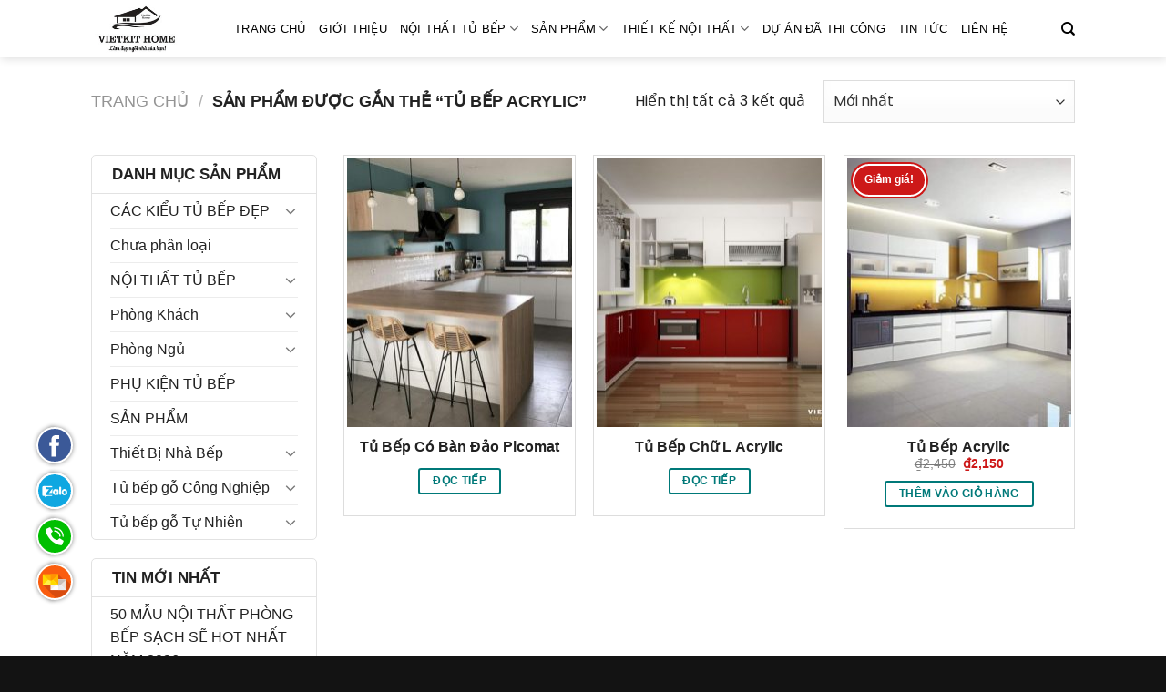

--- FILE ---
content_type: text/html; charset=UTF-8
request_url: https://vietkithome.vn/tu-khoa-san-pham/tu-bep-acrylic
body_size: 29708
content:
<!DOCTYPE html>
<!--[if IE 9 ]> <html lang="vi" class="ie9 loading-site no-js"> <![endif]-->
<!--[if IE 8 ]> <html lang="vi" class="ie8 loading-site no-js"> <![endif]-->
<!--[if (gte IE 9)|!(IE)]><!--><html lang="vi" class="loading-site no-js"> <!--<![endif]-->
<head>
<meta name="theme-color" content="#007979">
<title>
 Lưu trữ Tủ bếp Acrylic - Nội Thất Vietkit Home </title>
<script>(function(html){html.className = html.className.replace(/\bno-js\b/,'js')})(document.documentElement);</script>
<meta name='robots' content='index, follow, max-image-preview:large, max-snippet:-1, max-video-preview:-1' />
<meta name="viewport" content="width=device-width, initial-scale=1, maximum-scale=1" />
	<!-- This site is optimized with the Yoast SEO plugin v23.7 - https://yoast.com/wordpress/plugins/seo/ -->
	<title>Lưu trữ Tủ bếp Acrylic - Nội Thất Vietkit Home</title>
	<link rel="canonical" href="http://vietkithome.vn/tu-khoa-san-pham/tu-bep-acrylic" />
	<meta property="og:locale" content="vi_VN" />
	<meta property="og:type" content="article" />
	<meta property="og:title" content="Lưu trữ Tủ bếp Acrylic - Nội Thất Vietkit Home" />
	<meta property="og:url" content="http://vietkithome.vn/tu-khoa-san-pham/tu-bep-acrylic" />
	<meta property="og:site_name" content="Nội Thất Vietkit Home" />
	<meta name="twitter:card" content="summary_large_image" />
	<meta name="twitter:site" content="@noithatmyhouse1" />
	<script type="application/ld+json" class="yoast-schema-graph">{"@context":"https://schema.org","@graph":[{"@type":"CollectionPage","@id":"http://vietkithome.vn/tu-khoa-san-pham/tu-bep-acrylic","url":"http://vietkithome.vn/tu-khoa-san-pham/tu-bep-acrylic","name":"Lưu trữ Tủ bếp Acrylic - Nội Thất Vietkit Home","isPartOf":{"@id":"https://vietkithome.vn/#website"},"primaryImageOfPage":{"@id":"http://vietkithome.vn/tu-khoa-san-pham/tu-bep-acrylic#primaryimage"},"image":{"@id":"http://vietkithome.vn/tu-khoa-san-pham/tu-bep-acrylic#primaryimage"},"thumbnailUrl":"https://vietkithome.vn/wp-content/uploads/2021/05/11mau-tu-bep-dep-vietkithome.jpg","breadcrumb":{"@id":"http://vietkithome.vn/tu-khoa-san-pham/tu-bep-acrylic#breadcrumb"},"inLanguage":"vi"},{"@type":"ImageObject","inLanguage":"vi","@id":"http://vietkithome.vn/tu-khoa-san-pham/tu-bep-acrylic#primaryimage","url":"https://vietkithome.vn/wp-content/uploads/2021/05/11mau-tu-bep-dep-vietkithome.jpg","contentUrl":"https://vietkithome.vn/wp-content/uploads/2021/05/11mau-tu-bep-dep-vietkithome.jpg","width":564,"height":423,"caption":"Xưởng Tủ Bếp Có Bàn Đảo Acrylic 2021, Nội Thất Tủ Bếp 2021"},{"@type":"BreadcrumbList","@id":"http://vietkithome.vn/tu-khoa-san-pham/tu-bep-acrylic#breadcrumb","itemListElement":[{"@type":"ListItem","position":1,"name":"Home","item":"https://vietkithome.vn/"},{"@type":"ListItem","position":2,"name":"Tủ bếp Acrylic"}]},{"@type":"WebSite","@id":"https://vietkithome.vn/#website","url":"https://vietkithome.vn/","name":"Nội Thất Vietkit Home","description":"Vietkithome.vn - Thiết kế-Thi công Nội Thất giá rẻ 2025","potentialAction":[{"@type":"SearchAction","target":{"@type":"EntryPoint","urlTemplate":"https://vietkithome.vn/?s={search_term_string}"},"query-input":{"@type":"PropertyValueSpecification","valueRequired":true,"valueName":"search_term_string"}}],"inLanguage":"vi"}]}</script>
	<!-- / Yoast SEO plugin. -->


<link rel='dns-prefetch' href='//ajax.googleapis.com' />
<link rel='dns-prefetch' href='//fonts.googleapis.com' />
<link rel="alternate" type="application/rss+xml" title="Dòng thông tin Nội Thất Vietkit Home &raquo;" href="https://vietkithome.vn/feed" />
<link rel="alternate" type="application/rss+xml" title="Nội Thất Vietkit Home &raquo; Dòng bình luận" href="https://vietkithome.vn/comments/feed" />
<link rel="alternate" type="application/rss+xml" title="Nguồn cấp Nội Thất Vietkit Home &raquo; Tủ bếp Acrylic Tag" href="https://vietkithome.vn/tu-khoa-san-pham/tu-bep-acrylic/feed" />
<script type="text/javascript">
/* <![CDATA[ */
window._wpemojiSettings = {"baseUrl":"https:\/\/s.w.org\/images\/core\/emoji\/15.0.3\/72x72\/","ext":".png","svgUrl":"https:\/\/s.w.org\/images\/core\/emoji\/15.0.3\/svg\/","svgExt":".svg","source":{"concatemoji":"https:\/\/vietkithome.vn\/wp-includes\/js\/wp-emoji-release.min.js?ver=6.6.4"}};
/*! This file is auto-generated */
!function(i,n){var o,s,e;function c(e){try{var t={supportTests:e,timestamp:(new Date).valueOf()};sessionStorage.setItem(o,JSON.stringify(t))}catch(e){}}function p(e,t,n){e.clearRect(0,0,e.canvas.width,e.canvas.height),e.fillText(t,0,0);var t=new Uint32Array(e.getImageData(0,0,e.canvas.width,e.canvas.height).data),r=(e.clearRect(0,0,e.canvas.width,e.canvas.height),e.fillText(n,0,0),new Uint32Array(e.getImageData(0,0,e.canvas.width,e.canvas.height).data));return t.every(function(e,t){return e===r[t]})}function u(e,t,n){switch(t){case"flag":return n(e,"\ud83c\udff3\ufe0f\u200d\u26a7\ufe0f","\ud83c\udff3\ufe0f\u200b\u26a7\ufe0f")?!1:!n(e,"\ud83c\uddfa\ud83c\uddf3","\ud83c\uddfa\u200b\ud83c\uddf3")&&!n(e,"\ud83c\udff4\udb40\udc67\udb40\udc62\udb40\udc65\udb40\udc6e\udb40\udc67\udb40\udc7f","\ud83c\udff4\u200b\udb40\udc67\u200b\udb40\udc62\u200b\udb40\udc65\u200b\udb40\udc6e\u200b\udb40\udc67\u200b\udb40\udc7f");case"emoji":return!n(e,"\ud83d\udc26\u200d\u2b1b","\ud83d\udc26\u200b\u2b1b")}return!1}function f(e,t,n){var r="undefined"!=typeof WorkerGlobalScope&&self instanceof WorkerGlobalScope?new OffscreenCanvas(300,150):i.createElement("canvas"),a=r.getContext("2d",{willReadFrequently:!0}),o=(a.textBaseline="top",a.font="600 32px Arial",{});return e.forEach(function(e){o[e]=t(a,e,n)}),o}function t(e){var t=i.createElement("script");t.src=e,t.defer=!0,i.head.appendChild(t)}"undefined"!=typeof Promise&&(o="wpEmojiSettingsSupports",s=["flag","emoji"],n.supports={everything:!0,everythingExceptFlag:!0},e=new Promise(function(e){i.addEventListener("DOMContentLoaded",e,{once:!0})}),new Promise(function(t){var n=function(){try{var e=JSON.parse(sessionStorage.getItem(o));if("object"==typeof e&&"number"==typeof e.timestamp&&(new Date).valueOf()<e.timestamp+604800&&"object"==typeof e.supportTests)return e.supportTests}catch(e){}return null}();if(!n){if("undefined"!=typeof Worker&&"undefined"!=typeof OffscreenCanvas&&"undefined"!=typeof URL&&URL.createObjectURL&&"undefined"!=typeof Blob)try{var e="postMessage("+f.toString()+"("+[JSON.stringify(s),u.toString(),p.toString()].join(",")+"));",r=new Blob([e],{type:"text/javascript"}),a=new Worker(URL.createObjectURL(r),{name:"wpTestEmojiSupports"});return void(a.onmessage=function(e){c(n=e.data),a.terminate(),t(n)})}catch(e){}c(n=f(s,u,p))}t(n)}).then(function(e){for(var t in e)n.supports[t]=e[t],n.supports.everything=n.supports.everything&&n.supports[t],"flag"!==t&&(n.supports.everythingExceptFlag=n.supports.everythingExceptFlag&&n.supports[t]);n.supports.everythingExceptFlag=n.supports.everythingExceptFlag&&!n.supports.flag,n.DOMReady=!1,n.readyCallback=function(){n.DOMReady=!0}}).then(function(){return e}).then(function(){var e;n.supports.everything||(n.readyCallback(),(e=n.source||{}).concatemoji?t(e.concatemoji):e.wpemoji&&e.twemoji&&(t(e.twemoji),t(e.wpemoji)))}))}((window,document),window._wpemojiSettings);
/* ]]> */
</script>
<style id='wp-emoji-styles-inline-css' type='text/css'>

	img.wp-smiley, img.emoji {
		display: inline !important;
		border: none !important;
		box-shadow: none !important;
		height: 1em !important;
		width: 1em !important;
		margin: 0 0.07em !important;
		vertical-align: -0.1em !important;
		background: none !important;
		padding: 0 !important;
	}
</style>
<link rel='stylesheet' id='wp-block-library-css' href='https://vietkithome.vn/wp-includes/css/dist/block-library/style.min.css?ver=6.6.4' type='text/css' media='all' />
<style id='classic-theme-styles-inline-css' type='text/css'>
/*! This file is auto-generated */
.wp-block-button__link{color:#fff;background-color:#32373c;border-radius:9999px;box-shadow:none;text-decoration:none;padding:calc(.667em + 2px) calc(1.333em + 2px);font-size:1.125em}.wp-block-file__button{background:#32373c;color:#fff;text-decoration:none}
</style>
<style id='global-styles-inline-css' type='text/css'>
:root{--wp--preset--aspect-ratio--square: 1;--wp--preset--aspect-ratio--4-3: 4/3;--wp--preset--aspect-ratio--3-4: 3/4;--wp--preset--aspect-ratio--3-2: 3/2;--wp--preset--aspect-ratio--2-3: 2/3;--wp--preset--aspect-ratio--16-9: 16/9;--wp--preset--aspect-ratio--9-16: 9/16;--wp--preset--color--black: #000000;--wp--preset--color--cyan-bluish-gray: #abb8c3;--wp--preset--color--white: #ffffff;--wp--preset--color--pale-pink: #f78da7;--wp--preset--color--vivid-red: #cf2e2e;--wp--preset--color--luminous-vivid-orange: #ff6900;--wp--preset--color--luminous-vivid-amber: #fcb900;--wp--preset--color--light-green-cyan: #7bdcb5;--wp--preset--color--vivid-green-cyan: #00d084;--wp--preset--color--pale-cyan-blue: #8ed1fc;--wp--preset--color--vivid-cyan-blue: #0693e3;--wp--preset--color--vivid-purple: #9b51e0;--wp--preset--gradient--vivid-cyan-blue-to-vivid-purple: linear-gradient(135deg,rgba(6,147,227,1) 0%,rgb(155,81,224) 100%);--wp--preset--gradient--light-green-cyan-to-vivid-green-cyan: linear-gradient(135deg,rgb(122,220,180) 0%,rgb(0,208,130) 100%);--wp--preset--gradient--luminous-vivid-amber-to-luminous-vivid-orange: linear-gradient(135deg,rgba(252,185,0,1) 0%,rgba(255,105,0,1) 100%);--wp--preset--gradient--luminous-vivid-orange-to-vivid-red: linear-gradient(135deg,rgba(255,105,0,1) 0%,rgb(207,46,46) 100%);--wp--preset--gradient--very-light-gray-to-cyan-bluish-gray: linear-gradient(135deg,rgb(238,238,238) 0%,rgb(169,184,195) 100%);--wp--preset--gradient--cool-to-warm-spectrum: linear-gradient(135deg,rgb(74,234,220) 0%,rgb(151,120,209) 20%,rgb(207,42,186) 40%,rgb(238,44,130) 60%,rgb(251,105,98) 80%,rgb(254,248,76) 100%);--wp--preset--gradient--blush-light-purple: linear-gradient(135deg,rgb(255,206,236) 0%,rgb(152,150,240) 100%);--wp--preset--gradient--blush-bordeaux: linear-gradient(135deg,rgb(254,205,165) 0%,rgb(254,45,45) 50%,rgb(107,0,62) 100%);--wp--preset--gradient--luminous-dusk: linear-gradient(135deg,rgb(255,203,112) 0%,rgb(199,81,192) 50%,rgb(65,88,208) 100%);--wp--preset--gradient--pale-ocean: linear-gradient(135deg,rgb(255,245,203) 0%,rgb(182,227,212) 50%,rgb(51,167,181) 100%);--wp--preset--gradient--electric-grass: linear-gradient(135deg,rgb(202,248,128) 0%,rgb(113,206,126) 100%);--wp--preset--gradient--midnight: linear-gradient(135deg,rgb(2,3,129) 0%,rgb(40,116,252) 100%);--wp--preset--font-size--small: 13px;--wp--preset--font-size--medium: 20px;--wp--preset--font-size--large: 36px;--wp--preset--font-size--x-large: 42px;--wp--preset--font-family--inter: "Inter", sans-serif;--wp--preset--font-family--cardo: Cardo;--wp--preset--spacing--20: 0.44rem;--wp--preset--spacing--30: 0.67rem;--wp--preset--spacing--40: 1rem;--wp--preset--spacing--50: 1.5rem;--wp--preset--spacing--60: 2.25rem;--wp--preset--spacing--70: 3.38rem;--wp--preset--spacing--80: 5.06rem;--wp--preset--shadow--natural: 6px 6px 9px rgba(0, 0, 0, 0.2);--wp--preset--shadow--deep: 12px 12px 50px rgba(0, 0, 0, 0.4);--wp--preset--shadow--sharp: 6px 6px 0px rgba(0, 0, 0, 0.2);--wp--preset--shadow--outlined: 6px 6px 0px -3px rgba(255, 255, 255, 1), 6px 6px rgba(0, 0, 0, 1);--wp--preset--shadow--crisp: 6px 6px 0px rgba(0, 0, 0, 1);}:where(.is-layout-flex){gap: 0.5em;}:where(.is-layout-grid){gap: 0.5em;}body .is-layout-flex{display: flex;}.is-layout-flex{flex-wrap: wrap;align-items: center;}.is-layout-flex > :is(*, div){margin: 0;}body .is-layout-grid{display: grid;}.is-layout-grid > :is(*, div){margin: 0;}:where(.wp-block-columns.is-layout-flex){gap: 2em;}:where(.wp-block-columns.is-layout-grid){gap: 2em;}:where(.wp-block-post-template.is-layout-flex){gap: 1.25em;}:where(.wp-block-post-template.is-layout-grid){gap: 1.25em;}.has-black-color{color: var(--wp--preset--color--black) !important;}.has-cyan-bluish-gray-color{color: var(--wp--preset--color--cyan-bluish-gray) !important;}.has-white-color{color: var(--wp--preset--color--white) !important;}.has-pale-pink-color{color: var(--wp--preset--color--pale-pink) !important;}.has-vivid-red-color{color: var(--wp--preset--color--vivid-red) !important;}.has-luminous-vivid-orange-color{color: var(--wp--preset--color--luminous-vivid-orange) !important;}.has-luminous-vivid-amber-color{color: var(--wp--preset--color--luminous-vivid-amber) !important;}.has-light-green-cyan-color{color: var(--wp--preset--color--light-green-cyan) !important;}.has-vivid-green-cyan-color{color: var(--wp--preset--color--vivid-green-cyan) !important;}.has-pale-cyan-blue-color{color: var(--wp--preset--color--pale-cyan-blue) !important;}.has-vivid-cyan-blue-color{color: var(--wp--preset--color--vivid-cyan-blue) !important;}.has-vivid-purple-color{color: var(--wp--preset--color--vivid-purple) !important;}.has-black-background-color{background-color: var(--wp--preset--color--black) !important;}.has-cyan-bluish-gray-background-color{background-color: var(--wp--preset--color--cyan-bluish-gray) !important;}.has-white-background-color{background-color: var(--wp--preset--color--white) !important;}.has-pale-pink-background-color{background-color: var(--wp--preset--color--pale-pink) !important;}.has-vivid-red-background-color{background-color: var(--wp--preset--color--vivid-red) !important;}.has-luminous-vivid-orange-background-color{background-color: var(--wp--preset--color--luminous-vivid-orange) !important;}.has-luminous-vivid-amber-background-color{background-color: var(--wp--preset--color--luminous-vivid-amber) !important;}.has-light-green-cyan-background-color{background-color: var(--wp--preset--color--light-green-cyan) !important;}.has-vivid-green-cyan-background-color{background-color: var(--wp--preset--color--vivid-green-cyan) !important;}.has-pale-cyan-blue-background-color{background-color: var(--wp--preset--color--pale-cyan-blue) !important;}.has-vivid-cyan-blue-background-color{background-color: var(--wp--preset--color--vivid-cyan-blue) !important;}.has-vivid-purple-background-color{background-color: var(--wp--preset--color--vivid-purple) !important;}.has-black-border-color{border-color: var(--wp--preset--color--black) !important;}.has-cyan-bluish-gray-border-color{border-color: var(--wp--preset--color--cyan-bluish-gray) !important;}.has-white-border-color{border-color: var(--wp--preset--color--white) !important;}.has-pale-pink-border-color{border-color: var(--wp--preset--color--pale-pink) !important;}.has-vivid-red-border-color{border-color: var(--wp--preset--color--vivid-red) !important;}.has-luminous-vivid-orange-border-color{border-color: var(--wp--preset--color--luminous-vivid-orange) !important;}.has-luminous-vivid-amber-border-color{border-color: var(--wp--preset--color--luminous-vivid-amber) !important;}.has-light-green-cyan-border-color{border-color: var(--wp--preset--color--light-green-cyan) !important;}.has-vivid-green-cyan-border-color{border-color: var(--wp--preset--color--vivid-green-cyan) !important;}.has-pale-cyan-blue-border-color{border-color: var(--wp--preset--color--pale-cyan-blue) !important;}.has-vivid-cyan-blue-border-color{border-color: var(--wp--preset--color--vivid-cyan-blue) !important;}.has-vivid-purple-border-color{border-color: var(--wp--preset--color--vivid-purple) !important;}.has-vivid-cyan-blue-to-vivid-purple-gradient-background{background: var(--wp--preset--gradient--vivid-cyan-blue-to-vivid-purple) !important;}.has-light-green-cyan-to-vivid-green-cyan-gradient-background{background: var(--wp--preset--gradient--light-green-cyan-to-vivid-green-cyan) !important;}.has-luminous-vivid-amber-to-luminous-vivid-orange-gradient-background{background: var(--wp--preset--gradient--luminous-vivid-amber-to-luminous-vivid-orange) !important;}.has-luminous-vivid-orange-to-vivid-red-gradient-background{background: var(--wp--preset--gradient--luminous-vivid-orange-to-vivid-red) !important;}.has-very-light-gray-to-cyan-bluish-gray-gradient-background{background: var(--wp--preset--gradient--very-light-gray-to-cyan-bluish-gray) !important;}.has-cool-to-warm-spectrum-gradient-background{background: var(--wp--preset--gradient--cool-to-warm-spectrum) !important;}.has-blush-light-purple-gradient-background{background: var(--wp--preset--gradient--blush-light-purple) !important;}.has-blush-bordeaux-gradient-background{background: var(--wp--preset--gradient--blush-bordeaux) !important;}.has-luminous-dusk-gradient-background{background: var(--wp--preset--gradient--luminous-dusk) !important;}.has-pale-ocean-gradient-background{background: var(--wp--preset--gradient--pale-ocean) !important;}.has-electric-grass-gradient-background{background: var(--wp--preset--gradient--electric-grass) !important;}.has-midnight-gradient-background{background: var(--wp--preset--gradient--midnight) !important;}.has-small-font-size{font-size: var(--wp--preset--font-size--small) !important;}.has-medium-font-size{font-size: var(--wp--preset--font-size--medium) !important;}.has-large-font-size{font-size: var(--wp--preset--font-size--large) !important;}.has-x-large-font-size{font-size: var(--wp--preset--font-size--x-large) !important;}
:where(.wp-block-post-template.is-layout-flex){gap: 1.25em;}:where(.wp-block-post-template.is-layout-grid){gap: 1.25em;}
:where(.wp-block-columns.is-layout-flex){gap: 2em;}:where(.wp-block-columns.is-layout-grid){gap: 2em;}
:root :where(.wp-block-pullquote){font-size: 1.5em;line-height: 1.6;}
</style>
<link rel='stylesheet' id='contact-form-7-css' href='https://vietkithome.vn/wp-content/plugins/contact-form-7/includes/css/styles.css?ver=5.9.8' type='text/css' media='all' />
<link rel='stylesheet' id='kk-star-ratings-css' href='https://vietkithome.vn/wp-content/plugins/kk-star-ratings/src/core/public/css/kk-star-ratings.min.css?ver=5.4.8' type='text/css' media='all' />
<style id='woocommerce-inline-inline-css' type='text/css'>
.woocommerce form .form-row .required { visibility: visible; }
</style>
<link rel='stylesheet' id='flatsome-parent-style-css' href='https://vietkithome.vn/wp-content/themes/flatsome/style.css?ver=6.6.4' type='text/css' media='all' />
<link rel='stylesheet' id='flatsome-icons-css' href='https://vietkithome.vn/wp-content/themes/flatsome/assets/css/fl-icons.css?ver=3.12' type='text/css' media='all' />
<link rel='stylesheet' id='flatsome-main-css' href='https://vietkithome.vn/wp-content/themes/flatsome/assets/css/flatsome.css?ver=3.12.2' type='text/css' media='all' />
<link rel='stylesheet' id='flatsome-shop-css' href='https://vietkithome.vn/wp-content/themes/flatsome/assets/css/flatsome-shop.css?ver=3.12.2' type='text/css' media='all' />
<link rel='stylesheet' id='flatsome-style-css' href='https://vietkithome.vn/wp-content/themes/noi-that-my-house/style.css?ver=3.0' type='text/css' media='all' />
<link rel='stylesheet' id='flatsome-googlefonts-css' href='//fonts.googleapis.com/css?family=Lato%3Aregular%2C300%2C300%7CPoppins%3Aregular%2Cregular%7CDancing+Script%3Aregular%2C400&#038;display=swap&#038;ver=3.9' type='text/css' media='all' />
<script type="text/javascript" src="https://ajax.googleapis.com/ajax/libs/jquery/1.12.4/jquery.min.js?ver=1.12.4" id="jquery-js"></script>
<script type="text/javascript" src="https://vietkithome.vn/wp-content/plugins/woocommerce/assets/js/jquery-blockui/jquery.blockUI.min.js?ver=2.7.0-wc.9.3.5" id="jquery-blockui-js" defer="defer" data-wp-strategy="defer"></script>
<script type="text/javascript" src="https://vietkithome.vn/wp-content/plugins/woocommerce/assets/js/js-cookie/js.cookie.min.js?ver=2.1.4-wc.9.3.5" id="js-cookie-js" defer="defer" data-wp-strategy="defer"></script>
<script type="text/javascript" id="woocommerce-js-extra">
/* <![CDATA[ */
var woocommerce_params = {"ajax_url":"\/wp-admin\/admin-ajax.php","wc_ajax_url":"\/?wc-ajax=%%endpoint%%"};
/* ]]> */
</script>
<script type="text/javascript" src="https://vietkithome.vn/wp-content/plugins/woocommerce/assets/js/frontend/woocommerce.min.js?ver=9.3.5" id="woocommerce-js" defer="defer" data-wp-strategy="defer"></script>
<link rel="https://api.w.org/" href="https://vietkithome.vn/wp-json/" /><link rel="alternate" title="JSON" type="application/json" href="https://vietkithome.vn/wp-json/wp/v2/product_tag/178" /><link rel="EditURI" type="application/rsd+xml" title="RSD" href="https://vietkithome.vn/xmlrpc.php?rsd" />
<meta name="generator" content="WordPress 6.6.4" />
<meta name="generator" content="WooCommerce 9.3.5" />
<!--[if IE]><link rel="stylesheet" type="text/css" href="https://vietkithome.vn/wp-content/themes/flatsome/assets/css/ie-fallback.css"><script src="//cdnjs.cloudflare.com/ajax/libs/html5shiv/3.6.1/html5shiv.js"></script><script>var head = document.getElementsByTagName('head')[0],style = document.createElement('style');style.type = 'text/css';style.styleSheet.cssText = ':before,:after{content:none !important';head.appendChild(style);setTimeout(function(){head.removeChild(style);}, 0);</script><script src="https://vietkithome.vn/wp-content/themes/flatsome/assets/libs/ie-flexibility.js"></script><![endif]-->	<noscript><style>.woocommerce-product-gallery{ opacity: 1 !important; }</style></noscript>
	<style id='wp-fonts-local' type='text/css'>
@font-face{font-family:Inter;font-style:normal;font-weight:300 900;font-display:fallback;src:url('https://vietkithome.vn/wp-content/plugins/woocommerce/assets/fonts/Inter-VariableFont_slnt,wght.woff2') format('woff2');font-stretch:normal;}
@font-face{font-family:Cardo;font-style:normal;font-weight:400;font-display:fallback;src:url('https://vietkithome.vn/wp-content/plugins/woocommerce/assets/fonts/cardo_normal_400.woff2') format('woff2');}
</style>
<link rel="icon" href="https://vietkithome.vn/wp-content/uploads/2025/03/cropped-Logo-web-2025.195-32x32.jpg" sizes="32x32" />
<link rel="icon" href="https://vietkithome.vn/wp-content/uploads/2025/03/cropped-Logo-web-2025.195-192x192.jpg" sizes="192x192" />
<link rel="apple-touch-icon" href="https://vietkithome.vn/wp-content/uploads/2025/03/cropped-Logo-web-2025.195-180x180.jpg" />
<meta name="msapplication-TileImage" content="https://vietkithome.vn/wp-content/uploads/2025/03/cropped-Logo-web-2025.195-270x270.jpg" />
<style id="custom-css" type="text/css">:root {--primary-color: #007979;}.full-width .ubermenu-nav, .container, .row{max-width: 1110px}.row.row-collapse{max-width: 1080px}.row.row-small{max-width: 1102.5px}.row.row-large{max-width: 1140px}.sticky-add-to-cart--active, #wrapper,#main,#main.dark{background-color: #ffffff}.header-main{height: 63px}#logo img{max-height: 63px}#logo{width:127px;}.header-bottom{min-height: 48px}.header-top{min-height: 20px}.transparent .header-main{height: 100px}.transparent #logo img{max-height: 100px}.has-transparent + .page-title:first-of-type,.has-transparent + #main > .page-title,.has-transparent + #main > div > .page-title,.has-transparent + #main .page-header-wrapper:first-of-type .page-title{padding-top: 130px;}.transparent .header-wrapper{background-color: #000000!important;}.transparent .top-divider{display: none;}.header.show-on-scroll,.stuck .header-main{height:70px!important}.stuck #logo img{max-height: 70px!important}.header-bg-color, .header-wrapper {background-color: #ffffff}.header-bottom {background-color: #232323}.header-main .nav > li > a{line-height: 16px }.stuck .header-main .nav > li > a{line-height: 50px }.header-bottom-nav > li > a{line-height: 50px }@media (max-width: 549px) {.header-main{height: 70px}#logo img{max-height: 70px}}.main-menu-overlay{background-color: #1e73be}.nav-dropdown-has-arrow li.has-dropdown:before{border-bottom-color: #2c2c2c;}.nav .nav-dropdown{border-color: #2c2c2c }.nav-dropdown{font-size:90%}.nav-dropdown-has-arrow li.has-dropdown:after{border-bottom-color: #2c2c2c;}.nav .nav-dropdown{background-color: #2c2c2c}.header-top{background-color:#ffffff!important;}/* Color */.accordion-title.active, .has-icon-bg .icon .icon-inner,.logo a, .primary.is-underline, .primary.is-link, .badge-outline .badge-inner, .nav-outline > li.active> a,.nav-outline >li.active > a, .cart-icon strong,[data-color='primary'], .is-outline.primary{color: #007979;}/* Color !important */[data-text-color="primary"]{color: #007979!important;}/* Background Color */[data-text-bg="primary"]{background-color: #007979;}/* Background */.scroll-to-bullets a,.featured-title, .label-new.menu-item > a:after, .nav-pagination > li > .current,.nav-pagination > li > span:hover,.nav-pagination > li > a:hover,.has-hover:hover .badge-outline .badge-inner,button[type="submit"], .button.wc-forward:not(.checkout):not(.checkout-button), .button.submit-button, .button.primary:not(.is-outline),.featured-table .title,.is-outline:hover, .has-icon:hover .icon-label,.nav-dropdown-bold .nav-column li > a:hover, .nav-dropdown.nav-dropdown-bold > li > a:hover, .nav-dropdown-bold.dark .nav-column li > a:hover, .nav-dropdown.nav-dropdown-bold.dark > li > a:hover, .is-outline:hover, .tagcloud a:hover,.grid-tools a, input[type='submit']:not(.is-form), .box-badge:hover .box-text, input.button.alt,.nav-box > li > a:hover,.nav-box > li.active > a,.nav-pills > li.active > a ,.current-dropdown .cart-icon strong, .cart-icon:hover strong, .nav-line-bottom > li > a:before, .nav-line-grow > li > a:before, .nav-line > li > a:before,.banner, .header-top, .slider-nav-circle .flickity-prev-next-button:hover svg, .slider-nav-circle .flickity-prev-next-button:hover .arrow, .primary.is-outline:hover, .button.primary:not(.is-outline), input[type='submit'].primary, input[type='submit'].primary, input[type='reset'].button, input[type='button'].primary, .badge-inner{background-color: #007979;}/* Border */.nav-vertical.nav-tabs > li.active > a,.scroll-to-bullets a.active,.nav-pagination > li > .current,.nav-pagination > li > span:hover,.nav-pagination > li > a:hover,.has-hover:hover .badge-outline .badge-inner,.accordion-title.active,.featured-table,.is-outline:hover, .tagcloud a:hover,blockquote, .has-border, .cart-icon strong:after,.cart-icon strong,.blockUI:before, .processing:before,.loading-spin, .slider-nav-circle .flickity-prev-next-button:hover svg, .slider-nav-circle .flickity-prev-next-button:hover .arrow, .primary.is-outline:hover{border-color: #007979}.nav-tabs > li.active > a{border-top-color: #007979}.widget_shopping_cart_content .blockUI.blockOverlay:before { border-left-color: #007979 }.woocommerce-checkout-review-order .blockUI.blockOverlay:before { border-left-color: #007979 }/* Fill */.slider .flickity-prev-next-button:hover svg,.slider .flickity-prev-next-button:hover .arrow{fill: #007979;}/* Background Color */[data-icon-label]:after, .secondary.is-underline:hover,.secondary.is-outline:hover,.icon-label,.button.secondary:not(.is-outline),.button.alt:not(.is-outline), .badge-inner.on-sale, .button.checkout, .single_add_to_cart_button, .current .breadcrumb-step{ background-color:#2c2c2c; }[data-text-bg="secondary"]{background-color: #2c2c2c;}/* Color */.secondary.is-underline,.secondary.is-link, .secondary.is-outline,.stars a.active, .star-rating:before, .woocommerce-page .star-rating:before,.star-rating span:before, .color-secondary{color: #2c2c2c}/* Color !important */[data-text-color="secondary"]{color: #2c2c2c!important;}/* Border */.secondary.is-outline:hover{border-color:#2c2c2c}.success.is-underline:hover,.success.is-outline:hover,.success{background-color: #cacaca}.success-color, .success.is-link, .success.is-outline{color: #cacaca;}.success-border{border-color: #cacaca!important;}/* Color !important */[data-text-color="success"]{color: #cacaca!important;}/* Background Color */[data-text-bg="success"]{background-color: #cacaca;}.alert.is-underline:hover,.alert.is-outline:hover,.alert{background-color: #007979}.alert.is-link, .alert.is-outline, .color-alert{color: #007979;}/* Color !important */[data-text-color="alert"]{color: #007979!important;}/* Background Color */[data-text-bg="alert"]{background-color: #007979;}body{font-family:"Poppins", sans-serif}body{font-weight: 0}body{color: #222222}.nav > li > a {font-family:"Lato", sans-serif;}.mobile-sidebar-levels-2 .nav > li > ul > li > a {font-family:"Lato", sans-serif;}.nav > li > a {font-weight: 300;}.mobile-sidebar-levels-2 .nav > li > ul > li > a {font-weight: 300;}h1,h2,h3,h4,h5,h6,.heading-font, .off-canvas-center .nav-sidebar.nav-vertical > li > a{font-family: "Lato", sans-serif;}h1,h2,h3,h4,h5,h6,.heading-font,.banner h1,.banner h2{font-weight: 300;}h1,h2,h3,h4,h5,h6,.heading-font{color: #222222;}.alt-font{font-family: "Dancing Script", sans-serif;}.alt-font{font-weight: 400!important;}.header:not(.transparent) .header-nav.nav > li > a {color: #000000;}.header:not(.transparent) .header-nav.nav > li > a:hover,.header:not(.transparent) .header-nav.nav > li.active > a,.header:not(.transparent) .header-nav.nav > li.current > a,.header:not(.transparent) .header-nav.nav > li > a.active,.header:not(.transparent) .header-nav.nav > li > a.current{color: #000000;}.header-nav.nav-line-bottom > li > a:before,.header-nav.nav-line-grow > li > a:before,.header-nav.nav-line > li > a:before,.header-nav.nav-box > li > a:hover,.header-nav.nav-box > li.active > a,.header-nav.nav-pills > li > a:hover,.header-nav.nav-pills > li.active > a{color:#FFF!important;background-color: #000000;}.header:not(.transparent) .header-bottom-nav.nav > li > a{color: #ffffff;}.header:not(.transparent) .header-bottom-nav.nav > li > a:hover,.header:not(.transparent) .header-bottom-nav.nav > li.active > a,.header:not(.transparent) .header-bottom-nav.nav > li.current > a,.header:not(.transparent) .header-bottom-nav.nav > li > a.active,.header:not(.transparent) .header-bottom-nav.nav > li > a.current{color: #007979;}.header-bottom-nav.nav-line-bottom > li > a:before,.header-bottom-nav.nav-line-grow > li > a:before,.header-bottom-nav.nav-line > li > a:before,.header-bottom-nav.nav-box > li > a:hover,.header-bottom-nav.nav-box > li.active > a,.header-bottom-nav.nav-pills > li > a:hover,.header-bottom-nav.nav-pills > li.active > a{color:#FFF!important;background-color: #007979;}a{color: #222222;}a:hover{color: #e2ac25;}.tagcloud a:hover{border-color: #e2ac25;background-color: #e2ac25;}.widget a{color: #222222;}.widget a:hover{color: #e2ac25;}.widget .tagcloud a:hover{border-color: #e2ac25; background-color: #e2ac25;}.star-rating span:before,.star-rating:before, .woocommerce-page .star-rating:before, .stars a:hover:after, .stars a.active:after{color: #ee8a20}input[type='submit'], input[type="button"], button:not(.icon), .button:not(.icon){border-radius: 3px!important}@media screen and (min-width: 550px){.products .box-vertical .box-image{min-width: 247px!important;width: 247px!important;}}.absolute-footer, html{background-color: #131313}.page-title-small + main .product-container > .row{padding-top:0;}.label-new.menu-item > a:after{content:"New";}.label-hot.menu-item > a:after{content:"Hot";}.label-sale.menu-item > a:after{content:"Sale";}.label-popular.menu-item > a:after{content:"Popular";}</style>	
	<meta charset="UTF-8" />
	<link rel="profile" href="http://gmpg.org/xfn/11" />
	<link rel="pingback" href="https://vietkithome.vn/xmlrpc.php" />
	<meta http-equiv="Content-Type" content="text/html; charset=utf-8" />
<meta http-equiv="X-UA-Compatible" content="IE=edge">
<link rel="pingback" href="https://vietkithome.vn/xmlrpc.php">
<meta name="generator" content="vietkithome.vn! - vietkithome.vn Source Code. All rights reserved." />
<meta name="Copyright" content="Copyright (Â©) 2005 - 2015  info@vietkithome.vn" />
<meta name="author" content="info@vietkithome.vn" />
<meta name="owner" content="vietkithome.vn" />
<meta name="robots" content="all,index,follow" />
<meta name="googlebot" content="index,follow" />
<meta name="msnbot" content="all,index,follow" />
<meta name="viewport" content="width=device-width,initial-scale=1.0,  user-scalable=0, maximum-scale=1.0">
	
	<!-- Global site tag (gtag.js) - Google Analytics -->
<script async src="https://www.googletagmanager.com/gtag/js?id=G-H4TJRMFT82"></script>
<script>
  window.dataLayer = window.dataLayer || [];
  function gtag(){dataLayer.push(arguments);}
  gtag('js', new Date());

  gtag('config', 'G-H4TJRMFT82');
</script>
</head>

<body class="archive tax-product_tag term-tu-bep-acrylic term-178 theme-flatsome woocommerce woocommerce-page woocommerce-no-js full-width header-shadow lightbox">

	<div id="fb-root"></div>
<script async defer crossorigin="anonymous" src="https://connect.facebook.net/vi_VN/sdk.js#xfbml=1&version=v10.0&appId=1468170039905073&autoLogAppEvents=1" nonce="Zp5a4EnI"></script>
	

<a class="skip-link screen-reader-text" href="#main">Skip to content</a>

<div id="wrapper">

	
	<header id="header" class="header has-sticky sticky-jump">
		<div class="header-wrapper">
			<div id="top-bar" class="header-top hide-for-sticky show-for-medium">
    <div class="flex-row container">
      <div class="flex-col hide-for-medium flex-left">
          <ul class="nav nav-left medium-nav-center nav-small  nav-">
                        </ul>
      </div>

      <div class="flex-col hide-for-medium flex-center">
          <ul class="nav nav-center nav-small  nav-">
                        </ul>
      </div>

      <div class="flex-col hide-for-medium flex-right">
         <ul class="nav top-bar-nav nav-right nav-small  nav-">
                        </ul>
      </div>

            <div class="flex-col show-for-medium flex-grow">
          <ul class="nav nav-center nav-small mobile-nav  nav-">
              <li class="html custom html_topbar_left"><strong class="uppercase">Add anything here or just remove it...</strong></li>          </ul>
      </div>
      
    </div>
</div>
<div id="masthead" class="header-main nav-dark">
      <div class="header-inner flex-row container logo-left medium-logo-center" role="navigation">

          <!-- Logo -->
          <div id="logo" class="flex-col logo">
            <!-- Header logo -->
<a href="https://vietkithome.vn/" title="Nội Thất Vietkit Home - Vietkithome.vn &#8211; Thiết kế-Thi công Nội Thất giá rẻ 2025" rel="home">
    <img width="127" height="63" src="http://vietkithome.vn/wp-content/uploads/2025/03/Logo-web-2025.195.jpg" class="header_logo header-logo" alt="Nội Thất Vietkit Home"/><img  width="127" height="63" src="http://vietkithome.vn/wp-content/uploads/2025/03/Logo-web-2025.195.jpg" class="header-logo-dark" alt="Nội Thất Vietkit Home"/></a>
          </div>

          <!-- Mobile Left Elements -->
          <div class="flex-col show-for-medium flex-left">
            <ul class="mobile-nav nav nav-left ">
              <li class="nav-icon has-icon">
  		<a href="#" data-open="#main-menu" data-pos="left" data-bg="main-menu-overlay" data-color="dark" class="is-small" aria-label="Menu" aria-controls="main-menu" aria-expanded="false">
		
		  <i class="icon-menu" ></i>
		  		</a>
	</li>            </ul>
          </div>

          <!-- Left Elements -->
          <div class="flex-col hide-for-medium flex-left
            flex-grow">
            <ul class="header-nav header-nav-main nav nav-left  nav-uppercase" >
              <li id="menu-item-1540" class="menu-item menu-item-type-custom menu-item-object-custom menu-item-home menu-item-1540"><a href="http://vietkithome.vn/" class="nav-top-link">Trang Chủ</a></li>
<li id="menu-item-1090" class="menu-item menu-item-type-custom menu-item-object-custom menu-item-1090"><a href="http://vietkithome.vn/gioi-thieu/" class="nav-top-link">Giới thiệu</a></li>
<li id="menu-item-54173" class="menu-item menu-item-type-taxonomy menu-item-object-product_cat menu-item-has-children menu-item-54173 has-dropdown"><a href="https://vietkithome.vn/danh-muc/noi-that-tu-bep" class="nav-top-link">NỘI THẤT TỦ BẾP<i class="icon-angle-down" ></i></a>
<ul class="sub-menu nav-dropdown nav-dropdown-bold dark">
	<li id="menu-item-55447" class="menu-item menu-item-type-taxonomy menu-item-object-product_cat menu-item-has-children menu-item-55447 nav-dropdown-col"><a href="https://vietkithome.vn/danh-muc/noi-that-tu-bep/tu-bep-inox-304">Tủ Bếp Inox 304</a>
	<ul class="sub-menu nav-column nav-dropdown-bold dark">
		<li id="menu-item-55446" class="menu-item menu-item-type-post_type menu-item-object-product menu-item-55446"><a href="https://vietkithome.vn/san-pham/tu-bep-inox-vietkit-home">Tủ bếp inox Vietkit Home</a></li>
		<li id="menu-item-56695" class="menu-item menu-item-type-post_type menu-item-object-product menu-item-56695"><a href="https://vietkithome.vn/san-pham/tu-bep-inox-canh-kinh">Tủ Bếp Inox Cánh kính</a></li>
		<li id="menu-item-56700" class="menu-item menu-item-type-post_type menu-item-object-product menu-item-56700"><a href="https://vietkithome.vn/san-pham/tu-bep-inox-canh-acrylic">Tủ Bếp Inox Cánh Acrylic</a></li>
		<li id="menu-item-56699" class="menu-item menu-item-type-post_type menu-item-object-product menu-item-56699"><a href="https://vietkithome.vn/san-pham/tu-bep-inox-canh-laminate">Tủ Bếp Inox Cánh Laminate</a></li>
		<li id="menu-item-56698" class="menu-item menu-item-type-post_type menu-item-object-product menu-item-56698"><a href="https://vietkithome.vn/san-pham/tu-bep-inox-canh-go-soi">Tủ Bếp Inox Cánh Gỗ Sồi</a></li>
		<li id="menu-item-56697" class="menu-item menu-item-type-post_type menu-item-object-product menu-item-56697"><a href="https://vietkithome.vn/san-pham/tu-bep-inox-canh-go-xoan-dao">Tủ Bếp Inox Cánh Gỗ Xoan Đào</a></li>
		<li id="menu-item-56696" class="menu-item menu-item-type-post_type menu-item-object-product menu-item-56696"><a href="https://vietkithome.vn/san-pham/tu-bep-inox-canh-mdf-mfc">Tủ Bếp Inox Cánh MDF/MFC</a></li>
	</ul>
</li>
	<li id="menu-item-54177" class="menu-item menu-item-type-taxonomy menu-item-object-product_cat menu-item-has-children menu-item-54177 nav-dropdown-col"><a href="https://vietkithome.vn/danh-muc/tu-bep-go-cong-nghiep">Tủ Bếp Gỗ Công Nghiệp</a>
	<ul class="sub-menu nav-column nav-dropdown-bold dark">
		<li id="menu-item-54255" class="menu-item menu-item-type-post_type menu-item-object-product menu-item-54255"><a href="https://vietkithome.vn/san-pham/tu-bep-picomat">Tủ Bếp Picomat</a></li>
		<li id="menu-item-54209" class="menu-item menu-item-type-post_type menu-item-object-product menu-item-54209"><a href="https://vietkithome.vn/san-pham/tu-bep-acrylic">Tủ Bếp Acrylic</a></li>
		<li id="menu-item-54271" class="menu-item menu-item-type-post_type menu-item-object-product menu-item-54271"><a href="https://vietkithome.vn/san-pham/tu-bep-laminate">Tủ Bếp Laminate</a></li>
		<li id="menu-item-54319" class="menu-item menu-item-type-post_type menu-item-object-product menu-item-54319"><a href="https://vietkithome.vn/san-pham/tu-bep-melamine">Tủ Bếp Melamine</a></li>
		<li id="menu-item-54752" class="menu-item menu-item-type-post_type menu-item-object-product menu-item-54752"><a href="https://vietkithome.vn/san-pham/tu-bep-go-veneer">Tủ Bếp Gỗ Veneer</a></li>
		<li id="menu-item-55205" class="menu-item menu-item-type-post_type menu-item-object-product menu-item-55205"><a href="https://vietkithome.vn/san-pham/tu-bep-go-an-cuong">Tủ Bếp Gỗ An Cường</a></li>
		<li id="menu-item-56559" class="menu-item menu-item-type-post_type menu-item-object-product menu-item-56559"><a href="https://vietkithome.vn/san-pham/tu-bep-nhua-composite">Tủ bếp nhựa Composite</a></li>
	</ul>
</li>
	<li id="menu-item-54184" class="menu-item menu-item-type-taxonomy menu-item-object-product_cat menu-item-has-children menu-item-54184 nav-dropdown-col"><a href="https://vietkithome.vn/danh-muc/tu-bep-go-tu-nhien">Tủ bếp gỗ Tự Nhiên</a>
	<ul class="sub-menu nav-column nav-dropdown-bold dark">
		<li id="menu-item-54336" class="menu-item menu-item-type-post_type menu-item-object-product menu-item-54336"><a href="https://vietkithome.vn/san-pham/tu-bep-go-doi">Tủ bếp Gỗ Dổi</a></li>
		<li id="menu-item-54360" class="menu-item menu-item-type-post_type menu-item-object-product menu-item-54360"><a href="https://vietkithome.vn/san-pham/tu-bep-giang-huong">Tủ Bếp Giáng Hương</a></li>
		<li id="menu-item-54381" class="menu-item menu-item-type-post_type menu-item-object-product menu-item-54381"><a href="https://vietkithome.vn/san-pham/tu-bep-go-oc-cho">Tủ Bếp Gỗ Óc Chó</a></li>
		<li id="menu-item-54663" class="menu-item menu-item-type-post_type menu-item-object-product menu-item-54663"><a href="https://vietkithome.vn/san-pham/tu-bep-go-soi-nga">Tủ Bếp Gỗ Sồi Nga</a></li>
		<li id="menu-item-54734" class="menu-item menu-item-type-post_type menu-item-object-product menu-item-54734"><a href="https://vietkithome.vn/san-pham/tu-bep-go-soi-my">Tủ Bếp Gỗ Sồi Mỹ</a></li>
		<li id="menu-item-54779" class="menu-item menu-item-type-post_type menu-item-object-product menu-item-54779"><a href="https://vietkithome.vn/san-pham/tu-bep-go-xoan-dao">Tủ Bếp Gỗ Xoan Đào</a></li>
	</ul>
</li>
	<li id="menu-item-54174" class="menu-item menu-item-type-taxonomy menu-item-object-product_cat menu-item-has-children menu-item-54174 nav-dropdown-col"><a href="https://vietkithome.vn/danh-muc/cac-kieu-tu-bep-dep">CÁC KIỂU TỦ BẾP ĐẸP</a>
	<ul class="sub-menu nav-column nav-dropdown-bold dark">
		<li id="menu-item-54634" class="menu-item menu-item-type-taxonomy menu-item-object-product_cat menu-item-54634"><a href="https://vietkithome.vn/danh-muc/cac-kieu-tu-bep-dep/tu-bep-hinh-chu-i">Tủ Bếp Hình Chữ I</a></li>
		<li id="menu-item-54635" class="menu-item menu-item-type-taxonomy menu-item-object-product_cat menu-item-54635"><a href="https://vietkithome.vn/danh-muc/cac-kieu-tu-bep-dep/tu-bep-hinh-chu-l">Tủ Bếp Hình Chữ L</a></li>
		<li id="menu-item-54623" class="menu-item menu-item-type-taxonomy menu-item-object-product_cat menu-item-54623"><a href="https://vietkithome.vn/danh-muc/cac-kieu-tu-bep-dep/tu-bep-hinh-chu-u">Tủ bếp hình chữ U</a></li>
		<li id="menu-item-54620" class="menu-item menu-item-type-taxonomy menu-item-object-product_cat menu-item-54620"><a href="https://vietkithome.vn/danh-muc/cac-kieu-tu-bep-dep/tu-bep-hinh-chu-g">Tủ Bếp Hình Chữ G</a></li>
		<li id="menu-item-54619" class="menu-item menu-item-type-taxonomy menu-item-object-product_cat menu-item-54619"><a href="https://vietkithome.vn/danh-muc/cac-kieu-tu-bep-dep/tu-bep-co-quay-bar">Tủ Bếp Có Quầy Bar</a></li>
		<li id="menu-item-54618" class="menu-item menu-item-type-taxonomy menu-item-object-product_cat menu-item-54618"><a href="https://vietkithome.vn/danh-muc/cac-kieu-tu-bep-dep/tu-bep-co-ban-dao">Tủ Bếp Có Bàn Đảo</a></li>
	</ul>
</li>
</ul>
</li>
<li id="menu-item-54382" class="menu-item menu-item-type-taxonomy menu-item-object-product_cat menu-item-has-children menu-item-54382 has-dropdown"><a href="https://vietkithome.vn/danh-muc/san-pham" class="nav-top-link">SẢN PHẨM<i class="icon-angle-down" ></i></a>
<ul class="sub-menu nav-dropdown nav-dropdown-bold dark">
	<li id="menu-item-54389" class="menu-item menu-item-type-taxonomy menu-item-object-product_cat menu-item-has-children menu-item-54389 nav-dropdown-col"><a href="https://vietkithome.vn/danh-muc/phong-khach">Phòng Khách</a>
	<ul class="sub-menu nav-column nav-dropdown-bold dark">
		<li id="menu-item-54393" class="menu-item menu-item-type-taxonomy menu-item-object-product_cat menu-item-54393"><a href="https://vietkithome.vn/danh-muc/phong-khach/ghe-sofa">Ghế Sofa</a></li>
		<li id="menu-item-54394" class="menu-item menu-item-type-taxonomy menu-item-object-product_cat menu-item-54394"><a href="https://vietkithome.vn/danh-muc/phong-khach/ke-tivi">Kệ Tivi</a></li>
		<li id="menu-item-54392" class="menu-item menu-item-type-taxonomy menu-item-object-product_cat menu-item-54392"><a href="https://vietkithome.vn/danh-muc/phong-khach/ban-tra">Bàn Trà</a></li>
		<li id="menu-item-54396" class="menu-item menu-item-type-taxonomy menu-item-object-product_cat menu-item-54396"><a href="https://vietkithome.vn/danh-muc/phong-khach/tu-ruou">Tủ Rượu</a></li>
		<li id="menu-item-54395" class="menu-item menu-item-type-taxonomy menu-item-object-product_cat menu-item-54395"><a href="https://vietkithome.vn/danh-muc/phong-khach/tu-giay-hien-dai">Tủ Giày Hiện Đại</a></li>
		<li id="menu-item-56846" class="menu-item menu-item-type-taxonomy menu-item-object-product_cat menu-item-56846"><a href="https://vietkithome.vn/danh-muc/phong-khach/ban-an-cao-cap">Bàn Ăn Cao Cấp</a></li>
		<li id="menu-item-54397" class="menu-item menu-item-type-taxonomy menu-item-object-product_cat menu-item-54397"><a href="https://vietkithome.vn/danh-muc/phong-khach/vach-ngan-trang-tri">Vách Ngăn Trang Trí</a></li>
	</ul>
</li>
	<li id="menu-item-54398" class="menu-item menu-item-type-taxonomy menu-item-object-product_cat menu-item-has-children menu-item-54398 nav-dropdown-col"><a href="https://vietkithome.vn/danh-muc/phong-ngu">Phòng Ngủ</a>
	<ul class="sub-menu nav-column nav-dropdown-bold dark">
		<li id="menu-item-54401" class="menu-item menu-item-type-taxonomy menu-item-object-product_cat menu-item-54401"><a href="https://vietkithome.vn/danh-muc/phong-ngu/giuong-ngu">giường Ngủ</a></li>
		<li id="menu-item-54404" class="menu-item menu-item-type-taxonomy menu-item-object-product_cat menu-item-54404"><a href="https://vietkithome.vn/danh-muc/phong-ngu/tu-quan-ao">Tủ Quần Áo</a></li>
		<li id="menu-item-54400" class="menu-item menu-item-type-taxonomy menu-item-object-product_cat menu-item-54400"><a href="https://vietkithome.vn/danh-muc/phong-ngu/ghe-sofa-phong-ngu">Ghế Sofa</a></li>
		<li id="menu-item-54402" class="menu-item menu-item-type-taxonomy menu-item-object-product_cat menu-item-54402"><a href="https://vietkithome.vn/danh-muc/phong-ngu/ke-ti-vi">Kệ Ti Vi</a></li>
		<li id="menu-item-54403" class="menu-item menu-item-type-taxonomy menu-item-object-product_cat menu-item-54403"><a href="https://vietkithome.vn/danh-muc/phong-ngu/tap-dau-giuong">Táp Đầu Giường</a></li>
		<li id="menu-item-54399" class="menu-item menu-item-type-taxonomy menu-item-object-product_cat menu-item-54399"><a href="https://vietkithome.vn/danh-muc/phong-ngu/ban-phan-trang-diem">Bàn Phấn Trang Điểm</a></li>
		<li id="menu-item-57173" class="menu-item menu-item-type-taxonomy menu-item-object-product_cat menu-item-57173"><a href="https://vietkithome.vn/danh-muc/phong-ngu/tu-ao-canh-kinh-hien-dai">Tủ Áo Cánh Kính Hiện Đại</a></li>
	</ul>
</li>
	<li id="menu-item-54405" class="menu-item menu-item-type-taxonomy menu-item-object-product_cat menu-item-has-children menu-item-54405 nav-dropdown-col"><a href="https://vietkithome.vn/danh-muc/thiet-bi-nha-bep">Thiết Bị Nhà Bếp</a>
	<ul class="sub-menu nav-column nav-dropdown-bold dark">
		<li id="menu-item-54406" class="menu-item menu-item-type-taxonomy menu-item-object-product_cat menu-item-54406"><a href="https://vietkithome.vn/danh-muc/thiet-bi-nha-bep/bep-tu-bep-dien">Bếp Từ &amp; Bếp Điện</a></li>
		<li id="menu-item-54407" class="menu-item menu-item-type-taxonomy menu-item-object-product_cat menu-item-54407"><a href="https://vietkithome.vn/danh-muc/thiet-bi-nha-bep/bo-xoong-noi">Bộ Xoong Nồi</a></li>
		<li id="menu-item-54408" class="menu-item menu-item-type-taxonomy menu-item-object-product_cat menu-item-54408"><a href="https://vietkithome.vn/danh-muc/thiet-bi-nha-bep/chau-rua-bat">Chậu Rửa Bát</a></li>
		<li id="menu-item-54409" class="menu-item menu-item-type-taxonomy menu-item-object-product_cat menu-item-54409"><a href="https://vietkithome.vn/danh-muc/thiet-bi-nha-bep/lo-vi-song-lo-nuong">Lò Vi Sóng &amp; Lò Nướng</a></li>
		<li id="menu-item-54410" class="menu-item menu-item-type-taxonomy menu-item-object-product_cat menu-item-54410"><a href="https://vietkithome.vn/danh-muc/thiet-bi-nha-bep/may-hut-bui">Máy Hút Bụi</a></li>
		<li id="menu-item-54411" class="menu-item menu-item-type-taxonomy menu-item-object-product_cat menu-item-54411"><a href="https://vietkithome.vn/danh-muc/thiet-bi-nha-bep/may-loc-nuoc">Máy Lọc Nước</a></li>
		<li id="menu-item-55450" class="menu-item menu-item-type-post_type menu-item-object-post menu-item-55450"><a href="https://vietkithome.vn/phu-kien-tu-bep-va-tri-khu-vuc-tu-bep-tu-a-z.html">Phụ Kiện Tủ Bếp</a></li>
	</ul>
</li>
</ul>
</li>
<li id="menu-item-2404" class="menu-item menu-item-type-custom menu-item-object-custom menu-item-has-children menu-item-2404 has-dropdown"><a href="http://vietkithome.vn/trang-thiet-ke-noi-that/" class="nav-top-link">Thiết kế nội thất<i class="icon-angle-down" ></i></a>
<ul class="sub-menu nav-dropdown nav-dropdown-bold dark">
	<li id="menu-item-2399" class="menu-item menu-item-type-taxonomy menu-item-object-category menu-item-2399"><a href="https://vietkithome.vn/thiet-ke-noi-that/thiet-ke-noi-that-biet-thu">Thiết kế nội thất biệt thự</a></li>
	<li id="menu-item-2400" class="menu-item menu-item-type-taxonomy menu-item-object-category menu-item-2400"><a href="https://vietkithome.vn/thiet-ke-noi-that/thiet-ke-noi-that-chung-cu">Thiết kế nội thất chung cư</a></li>
	<li id="menu-item-2401" class="menu-item menu-item-type-taxonomy menu-item-object-category menu-item-2401"><a href="https://vietkithome.vn/thiet-ke-noi-that/thiet-ke-noi-that-khach-san">Thiết kế nội thất khách sạn</a></li>
	<li id="menu-item-7074" class="menu-item menu-item-type-taxonomy menu-item-object-category menu-item-7074"><a href="https://vietkithome.vn/thiet-ke-noi-that/thiet-ke-noi-that-phong-khach">Thiết kế nội thất phòng khách</a></li>
	<li id="menu-item-12014" class="menu-item menu-item-type-taxonomy menu-item-object-category menu-item-12014"><a href="https://vietkithome.vn/thiet-ke-noi-that/thiet-ke-noi-that-phong-ngu">Thiết kế nội thất phòng ngủ</a></li>
	<li id="menu-item-57358" class="menu-item menu-item-type-taxonomy menu-item-object-category menu-item-57358"><a href="https://vietkithome.vn/thiet-ke-noi-that/dich-vu-boc-lai-sofa">Dịch Vụ Bọc Lại Sofa</a></li>
</ul>
</li>
<li id="menu-item-47301" class="menu-item menu-item-type-taxonomy menu-item-object-category menu-item-47301"><a href="https://vietkithome.vn/du-an-da-thi-cong" class="nav-top-link">Dự án đã thi công</a></li>
<li id="menu-item-54257" class="menu-item menu-item-type-taxonomy menu-item-object-category menu-item-54257"><a href="https://vietkithome.vn/tin-tuc" class="nav-top-link">Tin Tức</a></li>
<li id="menu-item-952" class="menu-item menu-item-type-post_type menu-item-object-page menu-item-952"><a href="https://vietkithome.vn/lien-he" class="nav-top-link">Liên hệ</a></li>
            </ul>
          </div>

          <!-- Right Elements -->
          <div class="flex-col hide-for-medium flex-right">
            <ul class="header-nav header-nav-main nav nav-right  nav-uppercase">
              <li class="header-search header-search-dropdown has-icon has-dropdown menu-item-has-children">
		<a href="#" aria-label="Tìm kiếm" class="is-small"><i class="icon-search" ></i></a>
		<ul class="nav-dropdown nav-dropdown-bold dark">
	 	<li class="header-search-form search-form html relative has-icon">
	<div class="header-search-form-wrapper">
		<div class="searchform-wrapper ux-search-box relative is-normal"><form role="search" method="get" class="searchform" action="https://vietkithome.vn/">
	<div class="flex-row relative">
						<div class="flex-col flex-grow">
			<label class="screen-reader-text" for="woocommerce-product-search-field-0">Tìm kiếm:</label>
			<input type="search" id="woocommerce-product-search-field-0" class="search-field mb-0" placeholder="Nhập từ khóa tìm kiếm...." value="" name="s" />
			<input type="hidden" name="post_type" value="product" />
					</div>
		<div class="flex-col">
			<button type="submit" value="Tìm kiếm" class="ux-search-submit submit-button secondary button icon mb-0">
				<i class="icon-search" ></i>			</button>
		</div>
	</div>
	<div class="live-search-results text-left z-top"></div>
</form>
</div>	</div>
</li>	</ul>
</li>
            </ul>
          </div>

          <!-- Mobile Right Elements -->
          <div class="flex-col show-for-medium flex-right">
            <ul class="mobile-nav nav nav-right ">
              <li class="cart-item has-icon">

      <a href="https://vietkithome.vn/gio-hang" class="header-cart-link off-canvas-toggle nav-top-link is-small" data-open="#cart-popup" data-class="off-canvas-cart" title="Giỏ hàng" data-pos="right">
  
    <span class="cart-icon image-icon">
    <strong>0</strong>
  </span>
  </a>


  <!-- Cart Sidebar Popup -->
  <div id="cart-popup" class="mfp-hide widget_shopping_cart">
  <div class="cart-popup-inner inner-padding">
      <div class="cart-popup-title text-center">
          <h4 class="uppercase">Giỏ hàng</h4>
          <div class="is-divider"></div>
      </div>
      <div class="widget_shopping_cart_content">
          

	<p class="woocommerce-mini-cart__empty-message">Chưa có sản phẩm trong giỏ hàng.</p>


      </div>
             <div class="cart-sidebar-content relative"></div>  </div>
  </div>

</li>
            </ul>
          </div>

      </div>
     
      </div>
<div class="header-bg-container fill"><div class="header-bg-image fill"></div><div class="header-bg-color fill"></div></div>		</div>
	</header>

	<div class="shop-page-title category-page-title page-title ">
	<div class="page-title-inner flex-row  medium-flex-wrap container">
	  <div class="flex-col flex-grow medium-text-center">
	  	<div class="is-large">
	<nav class="woocommerce-breadcrumb breadcrumbs uppercase"><a href="https://vietkithome.vn">Trang chủ</a> <span class="divider">&#47;</span> Sản phẩm được gắn thẻ &ldquo;Tủ bếp Acrylic&rdquo;</nav></div>
<div class="category-filtering category-filter-row show-for-medium">
	<a href="#" data-open="#shop-sidebar" data-visible-after="true" data-pos="left" class="filter-button uppercase plain">
		<i class="icon-equalizer"></i>
		<strong>Lọc</strong>
	</a>
	<div class="inline-block">
			</div>
</div>
	  </div>
	  <div class="flex-col medium-text-center">
	  	<p class="woocommerce-result-count hide-for-medium">
	Hiển thị tất cả 3 kết quả</p>
<form class="woocommerce-ordering" method="get">
	<select name="orderby" class="orderby" aria-label="Đơn hàng của cửa hàng">
					<option value="popularity" >Thứ tự theo mức độ phổ biến</option>
					<option value="rating" >Thứ tự theo điểm đánh giá</option>
					<option value="date"  selected='selected'>Mới nhất</option>
					<option value="price" >Thứ tự theo giá: thấp đến cao</option>
					<option value="price-desc" >Thứ tự theo giá: cao xuống thấp</option>
			</select>
	<input type="hidden" name="paged" value="1" />
	</form>
	  </div>
	</div>
</div>

	<main id="main" class="">
<div class="row category-page-row">

		<div class="col large-3 hide-for-medium ">
						<div id="shop-sidebar" class="sidebar-inner col-inner">
				<aside id="woocommerce_product_categories-2" class="widget woocommerce widget_product_categories"><span class="widget-title shop-sidebar">Danh mục sản phẩm</span><div class="is-divider small"></div><ul class="product-categories"><li class="cat-item cat-item-156 cat-parent"><a href="https://vietkithome.vn/danh-muc/cac-kieu-tu-bep-dep">CÁC KIỂU TỦ BẾP ĐẸP</a><ul class='children'>
<li class="cat-item cat-item-413"><a href="https://vietkithome.vn/danh-muc/cac-kieu-tu-bep-dep/tu-bep-co-ban-dao">Tủ Bếp Có Bàn Đảo</a></li>
<li class="cat-item cat-item-412"><a href="https://vietkithome.vn/danh-muc/cac-kieu-tu-bep-dep/tu-bep-co-quay-bar">Tủ Bếp Có Quầy Bar</a></li>
<li class="cat-item cat-item-411"><a href="https://vietkithome.vn/danh-muc/cac-kieu-tu-bep-dep/tu-bep-hinh-chu-g">Tủ Bếp Hình Chữ G</a></li>
<li class="cat-item cat-item-419"><a href="https://vietkithome.vn/danh-muc/cac-kieu-tu-bep-dep/tu-bep-hinh-chu-i">Tủ Bếp Hình Chữ I</a></li>
<li class="cat-item cat-item-420"><a href="https://vietkithome.vn/danh-muc/cac-kieu-tu-bep-dep/tu-bep-hinh-chu-l">Tủ Bếp Hình Chữ L</a></li>
<li class="cat-item cat-item-410"><a href="https://vietkithome.vn/danh-muc/cac-kieu-tu-bep-dep/tu-bep-hinh-chu-u">Tủ bếp hình chữ U</a></li>
</ul>
</li>
<li class="cat-item cat-item-87"><a href="https://vietkithome.vn/danh-muc/chua-phan-loai">Chưa phân loại</a></li>
<li class="cat-item cat-item-154 cat-parent"><a href="https://vietkithome.vn/danh-muc/noi-that-tu-bep">NỘI THẤT TỦ BẾP</a><ul class='children'>
<li class="cat-item cat-item-983 cat-parent"><a href="https://vietkithome.vn/danh-muc/noi-that-tu-bep/tu-bep-inox-304">Tủ Bếp Inox 304</a>	<ul class='children'>
<li class="cat-item cat-item-1682"><a href="https://vietkithome.vn/danh-muc/noi-that-tu-bep/tu-bep-inox-304/tu-bep-inox-canh-acrylic">Tủ Bếp Inox Cánh Acrylic</a></li>
<li class="cat-item cat-item-1685"><a href="https://vietkithome.vn/danh-muc/noi-that-tu-bep/tu-bep-inox-304/tu-bep-inox-canh-go-soi">Tủ Bếp Inox Cánh Gỗ Sồi</a></li>
<li class="cat-item cat-item-1686"><a href="https://vietkithome.vn/danh-muc/noi-that-tu-bep/tu-bep-inox-304/tu-bep-inox-canh-go-xoan-dao">Tủ Bếp Inox Cánh Gỗ Xoan Đào</a></li>
<li class="cat-item cat-item-1683"><a href="https://vietkithome.vn/danh-muc/noi-that-tu-bep/tu-bep-inox-304/tu-bep-inox-canh-kinh">Tủ Bếp Inox Cánh kính</a></li>
<li class="cat-item cat-item-1684"><a href="https://vietkithome.vn/danh-muc/noi-that-tu-bep/tu-bep-inox-304/tu-bep-inox-canh-laminate">Tủ Bếp Inox Cánh Laminate</a></li>
<li class="cat-item cat-item-1687"><a href="https://vietkithome.vn/danh-muc/noi-that-tu-bep/tu-bep-inox-304/tu-bep-inox-canh-mdf-mfc">Tủ Bếp Inox Cánh MDF/MFC</a></li>
	</ul>
</li>
</ul>
</li>
<li class="cat-item cat-item-270 cat-parent"><a href="https://vietkithome.vn/danh-muc/phong-khach">Phòng Khách</a><ul class='children'>
<li class="cat-item cat-item-279"><a href="https://vietkithome.vn/danh-muc/phong-khach/ban-an">Bàn Ăn</a></li>
<li class="cat-item cat-item-1837"><a href="https://vietkithome.vn/danh-muc/phong-khach/ban-an-cao-cap">Bàn Ăn Cao Cấp</a></li>
<li class="cat-item cat-item-278"><a href="https://vietkithome.vn/danh-muc/phong-khach/ban-tho">Ban Thờ</a></li>
<li class="cat-item cat-item-272"><a href="https://vietkithome.vn/danh-muc/phong-khach/ban-tra">Bàn Trà</a></li>
<li class="cat-item cat-item-273"><a href="https://vietkithome.vn/danh-muc/phong-khach/ghe-sofa">Ghế Sofa</a></li>
<li class="cat-item cat-item-274"><a href="https://vietkithome.vn/danh-muc/phong-khach/ke-tivi">Kệ Tivi</a></li>
<li class="cat-item cat-item-275"><a href="https://vietkithome.vn/danh-muc/phong-khach/tu-giay-hien-dai">Tủ Giày Hiện Đại</a></li>
<li class="cat-item cat-item-277"><a href="https://vietkithome.vn/danh-muc/phong-khach/tu-ruou">Tủ Rượu</a></li>
<li class="cat-item cat-item-276"><a href="https://vietkithome.vn/danh-muc/phong-khach/vach-ngan-trang-tri">Vách Ngăn Trang Trí</a></li>
</ul>
</li>
<li class="cat-item cat-item-269 cat-parent"><a href="https://vietkithome.vn/danh-muc/phong-ngu">Phòng Ngủ</a><ul class='children'>
<li class="cat-item cat-item-281"><a href="https://vietkithome.vn/danh-muc/phong-ngu/ban-phan-trang-diem">Bàn Phấn Trang Điểm</a></li>
<li class="cat-item cat-item-285"><a href="https://vietkithome.vn/danh-muc/phong-ngu/ghe-sofa-phong-ngu">Ghế Sofa</a></li>
<li class="cat-item cat-item-280"><a href="https://vietkithome.vn/danh-muc/phong-ngu/giuong-ngu">giường Ngủ</a></li>
<li class="cat-item cat-item-284"><a href="https://vietkithome.vn/danh-muc/phong-ngu/ke-ti-vi">Kệ Ti Vi</a></li>
<li class="cat-item cat-item-283"><a href="https://vietkithome.vn/danh-muc/phong-ngu/tap-dau-giuong">Táp Đầu Giường</a></li>
<li class="cat-item cat-item-1981"><a href="https://vietkithome.vn/danh-muc/phong-ngu/tu-ao-canh-kinh-hien-dai">Tủ Áo Cánh Kính Hiện Đại</a></li>
<li class="cat-item cat-item-282"><a href="https://vietkithome.vn/danh-muc/phong-ngu/tu-quan-ao">Tủ Quần Áo</a></li>
</ul>
</li>
<li class="cat-item cat-item-1672"><a href="https://vietkithome.vn/danh-muc/phu-kien-tu-bep-2">PHỤ KIỆN TỦ BẾP</a></li>
<li class="cat-item cat-item-264"><a href="https://vietkithome.vn/danh-muc/san-pham">SẢN PHẨM</a></li>
<li class="cat-item cat-item-271 cat-parent"><a href="https://vietkithome.vn/danh-muc/thiet-bi-nha-bep">Thiết Bị Nhà Bếp</a><ul class='children'>
<li class="cat-item cat-item-286"><a href="https://vietkithome.vn/danh-muc/thiet-bi-nha-bep/bep-tu-bep-dien">Bếp Từ &amp; Bếp Điện</a></li>
<li class="cat-item cat-item-287"><a href="https://vietkithome.vn/danh-muc/thiet-bi-nha-bep/bo-xoong-noi">Bộ Xoong Nồi</a></li>
<li class="cat-item cat-item-289"><a href="https://vietkithome.vn/danh-muc/thiet-bi-nha-bep/chau-rua-bat">Chậu Rửa Bát</a></li>
<li class="cat-item cat-item-290"><a href="https://vietkithome.vn/danh-muc/thiet-bi-nha-bep/lo-vi-song-lo-nuong">Lò Vi Sóng &amp; Lò Nướng</a></li>
<li class="cat-item cat-item-291"><a href="https://vietkithome.vn/danh-muc/thiet-bi-nha-bep/may-hut-bui">Máy Hút Bụi</a></li>
<li class="cat-item cat-item-292"><a href="https://vietkithome.vn/danh-muc/thiet-bi-nha-bep/may-loc-nuoc">Máy Lọc Nước</a></li>
<li class="cat-item cat-item-288 cat-parent"><a href="https://vietkithome.vn/danh-muc/thiet-bi-nha-bep/phu-kien-nha-bep">Phụ Kiện Nhà Bếp</a>	<ul class='children'>
<li class="cat-item cat-item-890"><a href="https://vietkithome.vn/danh-muc/thiet-bi-nha-bep/phu-kien-nha-bep/phu-kien-tu-bep">PHỤ KIỆN TỦ BẾP</a></li>
	</ul>
</li>
</ul>
</li>
<li class="cat-item cat-item-158 cat-parent"><a href="https://vietkithome.vn/danh-muc/tu-bep-go-cong-nghiep">Tủ bếp gỗ Công Nghiệp</a><ul class='children'>
<li class="cat-item cat-item-173"><a href="https://vietkithome.vn/danh-muc/tu-bep-go-cong-nghiep/tu-bep-acrylic">Tủ bếp acrylic</a></li>
<li class="cat-item cat-item-169"><a href="https://vietkithome.vn/danh-muc/tu-bep-go-cong-nghiep/tu-bep-go-veneer">Tủ bếp gỗ Veneer</a></li>
<li class="cat-item cat-item-168"><a href="https://vietkithome.vn/danh-muc/tu-bep-go-cong-nghiep/tu-bep-laminate">Tủ bếp Laminate</a></li>
<li class="cat-item cat-item-172"><a href="https://vietkithome.vn/danh-muc/tu-bep-go-cong-nghiep/tu-bep-melamine">Tủ bếp Melamine</a></li>
<li class="cat-item cat-item-170"><a href="https://vietkithome.vn/danh-muc/tu-bep-go-cong-nghiep/tu-bep-mfc-loi-xanh">Tủ bếp MFC lõi xanh</a></li>
<li class="cat-item cat-item-1663"><a href="https://vietkithome.vn/danh-muc/tu-bep-go-cong-nghiep/tu-bep-nhua-composite">Tủ Bếp Nhựa Composite</a></li>
<li class="cat-item cat-item-171"><a href="https://vietkithome.vn/danh-muc/tu-bep-go-cong-nghiep/tu-bep-nhua-picomat">Tủ bếp nhựa Picomat</a></li>
</ul>
</li>
<li class="cat-item cat-item-157 cat-parent"><a href="https://vietkithome.vn/danh-muc/tu-bep-go-tu-nhien">Tủ bếp gỗ Tự Nhiên</a><ul class='children'>
<li class="cat-item cat-item-165"><a href="https://vietkithome.vn/danh-muc/tu-bep-go-tu-nhien/tu-bep-go-doi">Tủ bếp gỗ Dổi</a></li>
<li class="cat-item cat-item-164"><a href="https://vietkithome.vn/danh-muc/tu-bep-go-tu-nhien/tu-bep-go-giang-huong">Tủ bếp gỗ Giáng Hương</a></li>
<li class="cat-item cat-item-166"><a href="https://vietkithome.vn/danh-muc/tu-bep-go-tu-nhien/tu-bep-go-oc-cho">Tủ bếp gỗ óc chó</a></li>
<li class="cat-item cat-item-163"><a href="https://vietkithome.vn/danh-muc/tu-bep-go-tu-nhien/tu-bep-go-soi-my">Tủ bếp gỗ sồi Mỹ</a></li>
<li class="cat-item cat-item-162"><a href="https://vietkithome.vn/danh-muc/tu-bep-go-tu-nhien/tu-bep-go-soi-nga">Tủ bếp gỗ sồi nga</a></li>
<li class="cat-item cat-item-161"><a href="https://vietkithome.vn/danh-muc/tu-bep-go-tu-nhien/tu-bep-go-xoan-dao">Tủ bếp gỗ xoan đào</a></li>
</ul>
</li>
</ul></aside>
		<aside id="recent-posts-3" class="widget widget_recent_entries">
		<span class="widget-title shop-sidebar">Tin Mới Nhất</span><div class="is-divider small"></div>
		<ul>
											<li>
					<a href="https://vietkithome.vn/50-mau-noi-that-phong-bep-sach-se-hot-nhat-nam-2025.html">50 MẪU NỘI THẤT PHÒNG BẾP SẠCH SẼ HOT NHẤT NĂM 2026</a>
									</li>
											<li>
					<a href="https://vietkithome.vn/noi-that-chau-au.html">50 MẪU NỘI THẤT CHÂU ÂU PHONG CÁCH SANG TRỌNG</a>
									</li>
											<li>
					<a href="https://vietkithome.vn/noi-that-phong-cuoi.html">50+ MẪU NỘI THẤT PHÒNG CƯỚI SIÊU ĐẸP 2026</a>
									</li>
											<li>
					<a href="https://vietkithome.vn/noi-that-nha-cap.html">50+ MẪU NỘI THẤT DÀNH CHO NHÀ CẤP 4 NĂM 2026</a>
									</li>
											<li>
					<a href="https://vietkithome.vn/noi-that-phong-ngu-nho.html">50+ MẪU NỘI THẤT PHÒNG NGỦ NHỎ ĐẸP HIỆN ĐẠI NHẤT NĂM 2026</a>
									</li>
					</ul>

		</aside><aside id="woocommerce_products-2" class="widget woocommerce widget_products"><span class="widget-title shop-sidebar">Sản phẩm</span><div class="is-divider small"></div><ul class="product_list_widget"><li>
	
	<a href="https://vietkithome.vn/san-pham/tu-bep-inox-canh-kinh-ck02">
		<img width="100" height="100" src="https://vietkithome.vn/wp-content/uploads/2026/01/8-100x100.jpg" class="attachment-woocommerce_gallery_thumbnail size-woocommerce_gallery_thumbnail" alt="tủ bếp inox cánh kính ck02" decoding="async" srcset="https://vietkithome.vn/wp-content/uploads/2026/01/8-100x100.jpg 100w, https://vietkithome.vn/wp-content/uploads/2026/01/8-150x150.jpg 150w" sizes="(max-width: 100px) 100vw, 100px" />		<span class="product-title">TỦ BẾP INOX CÁNH KÍNH CK02</span>
	</a>

				
	
	</li>
<li>
	
	<a href="https://vietkithome.vn/san-pham/tu-bep-inox-canh-kinh-ck01">
		<img width="100" height="100" src="https://vietkithome.vn/wp-content/uploads/2026/01/14-100x100.jpg" class="attachment-woocommerce_gallery_thumbnail size-woocommerce_gallery_thumbnail" alt="Tủ bếp inox cánh kính CK01" decoding="async" srcset="https://vietkithome.vn/wp-content/uploads/2026/01/14-100x100.jpg 100w, https://vietkithome.vn/wp-content/uploads/2026/01/14-150x150.jpg 150w" sizes="(max-width: 100px) 100vw, 100px" />		<span class="product-title">TỦ BẾP INOX CÁNH KÍNH - CK01</span>
	</a>

				
	
	</li>
<li>
	
	<a href="https://vietkithome.vn/san-pham/tu-bep-inox-vkh05">
		<img width="100" height="100" src="https://vietkithome.vn/wp-content/uploads/2026/01/10-100x100.jpg" class="attachment-woocommerce_gallery_thumbnail size-woocommerce_gallery_thumbnail" alt="" decoding="async" srcset="https://vietkithome.vn/wp-content/uploads/2026/01/10-100x100.jpg 100w, https://vietkithome.vn/wp-content/uploads/2026/01/10-150x150.jpg 150w" sizes="(max-width: 100px) 100vw, 100px" />		<span class="product-title">TỦ BẾP INOX VKH05</span>
	</a>

				
	
	</li>
<li>
	
	<a href="https://vietkithome.vn/san-pham/tu-bep-inox-vkh04">
		<img width="100" height="100" src="https://vietkithome.vn/wp-content/uploads/2026/01/4-100x100.jpg" class="attachment-woocommerce_gallery_thumbnail size-woocommerce_gallery_thumbnail" alt="tủ bếp inox 304" decoding="async" srcset="https://vietkithome.vn/wp-content/uploads/2026/01/4-100x100.jpg 100w, https://vietkithome.vn/wp-content/uploads/2026/01/4-150x150.jpg 150w" sizes="(max-width: 100px) 100vw, 100px" />		<span class="product-title">Tủ bếp inox VKH04</span>
	</a>

				
	
	</li>
<li>
	
	<a href="https://vietkithome.vn/san-pham/tu-bep-inox-vkh-03">
		<img width="100" height="100" src="https://vietkithome.vn/wp-content/uploads/2026/01/3-100x100.jpg" class="attachment-woocommerce_gallery_thumbnail size-woocommerce_gallery_thumbnail" alt="" decoding="async" srcset="https://vietkithome.vn/wp-content/uploads/2026/01/3-100x100.jpg 100w, https://vietkithome.vn/wp-content/uploads/2026/01/3-768x768.jpg 768w, https://vietkithome.vn/wp-content/uploads/2026/01/3-150x150.jpg 150w, https://vietkithome.vn/wp-content/uploads/2026/01/3-1536x1536.jpg 1536w, https://vietkithome.vn/wp-content/uploads/2026/01/3-2048x2048.jpg 2048w, https://vietkithome.vn/wp-content/uploads/2026/01/3-510x510.jpg 510w" sizes="(max-width: 100px) 100vw, 100px" />		<span class="product-title">Tủ bếp inox VKH 03</span>
	</a>

				
	
	</li>
</ul></aside>			</div>
					</div>

		<div class="col large-9">
		<div class="shop-container">
		
		<div class="woocommerce-notices-wrapper"></div><div class="products row row-small large-columns-3 medium-columns-3 small-columns-2">

<div class="product-small col has-hover product type-product post-54814 status-publish first instock product_cat-cac-kieu-tu-bep-dep product_cat-tu-bep-co-ban-dao product_tag-mau-tu-bep-2021 product_tag-mau-tu-bep-gia-xuong product_tag-mau-tu-bep-go-oc-cho-chu-l product_tag-mau-tu-bep-vietkit-home product_tag-tu-bep-acrylic product_tag-tu-bep-co-ban-dao-picomat has-post-thumbnail taxable shipping-taxable product-type-simple">
	<div class="col-inner">
	
<div class="badge-container absolute left top z-1">
</div>
	<div class="product-small box ">
		<div class="box-image">
			<div class="image-fade_in_back">
				<a href="https://vietkithome.vn/san-pham/tu-bep-co-ban-dao-picomat">
					<img width="247" height="296" src="https://vietkithome.vn/wp-content/uploads/2021/05/11mau-tu-bep-dep-vietkithome-247x296.jpg" class="attachment-woocommerce_thumbnail size-woocommerce_thumbnail" alt="Xưởng Tủ Bếp Có Bàn Đảo Acrylic 2021, Nội Thất Tủ Bếp 2021" decoding="async" fetchpriority="high" /><img width="247" height="296" src="https://vietkithome.vn/wp-content/uploads/2021/05/11mau-tu-bep-dep-vietkithome-247x296.jpg" class="show-on-hover absolute fill hide-for-small back-image" alt="Xưởng Tủ Bếp Có Bàn Đảo Acrylic 2021, Nội Thất Tủ Bếp 2021" decoding="async" />				</a>
			</div>
			<div class="image-tools is-small top right show-on-hover">
							</div>
			<div class="image-tools is-small hide-for-small bottom left show-on-hover">
							</div>
			<div class="image-tools grid-tools text-center hide-for-small bottom hover-slide-in show-on-hover">
				  <a class="quick-view" data-prod="54814" href="#quick-view">Quick View</a>			</div>
					</div>

		<div class="box-text box-text-products text-center grid-style-2">
			<div class="title-wrapper"><p class="name product-title woocommerce-loop-product__title"><a href="https://vietkithome.vn/san-pham/tu-bep-co-ban-dao-picomat">Tủ Bếp Có Bàn Đảo Picomat</a></p></div><div class="price-wrapper">
</div><div class="add-to-cart-button"><a href="https://vietkithome.vn/san-pham/tu-bep-co-ban-dao-picomat" aria-describedby="woocommerce_loop_add_to_cart_link_describedby_54814" data-quantity="1" class="primary is-small mb-0 button product_type_simple is-outline" data-product_id="54814" data-product_sku="" aria-label="Đọc thêm về &ldquo;Tủ Bếp Có Bàn Đảo Picomat&rdquo;" rel="nofollow" data-success_message="">Đọc tiếp</a></div>	<span id="woocommerce_loop_add_to_cart_link_describedby_54814" class="screen-reader-text">
			</span>
		</div>
	</div>
		</div>
</div>

<div class="product-small col has-hover product type-product post-54793 status-publish instock product_cat-cac-kieu-tu-bep-dep product_cat-tu-bep-hinh-chu-l product_tag-tu-bep-acrylic product_tag-tu-bep-acrylic-chu-l product_tag-tu-bep-acrylic-chu-l-gia-re-tai-ha-noi product_tag-xuong-lam-tu-bep-acrylic-chu-l product_tag-xuong-lam-tu-bep-acrylic-chu-l-gia-re-tai-ha-noi has-post-thumbnail taxable shipping-taxable product-type-simple">
	<div class="col-inner">
	
<div class="badge-container absolute left top z-1">
</div>
	<div class="product-small box ">
		<div class="box-image">
			<div class="image-fade_in_back">
				<a href="https://vietkithome.vn/san-pham/tu-bep-chu-l-acrylic">
					<img width="247" height="296" src="https://vietkithome.vn/wp-content/uploads/2021/03/tu-bep-acrylic-co-quay-bar-vietkithome-247x296.jpg" class="attachment-woocommerce_thumbnail size-woocommerce_thumbnail" alt="Tủ bếp Acrylic- Nội Thất Vietkit Home" decoding="async" /><img width="247" height="296" src="https://vietkithome.vn/wp-content/uploads/2021/03/gia-tu-bep-acrylic-vietkithome-247x296.jpg" class="show-on-hover absolute fill hide-for-small back-image" alt="Tủ bếp Acrylic- Nội Thất Vietkit Home" decoding="async" loading="lazy" />				</a>
			</div>
			<div class="image-tools is-small top right show-on-hover">
							</div>
			<div class="image-tools is-small hide-for-small bottom left show-on-hover">
							</div>
			<div class="image-tools grid-tools text-center hide-for-small bottom hover-slide-in show-on-hover">
				  <a class="quick-view" data-prod="54793" href="#quick-view">Quick View</a>			</div>
					</div>

		<div class="box-text box-text-products text-center grid-style-2">
			<div class="title-wrapper"><p class="name product-title woocommerce-loop-product__title"><a href="https://vietkithome.vn/san-pham/tu-bep-chu-l-acrylic">Tủ Bếp Chữ L Acrylic</a></p></div><div class="price-wrapper">
</div><div class="add-to-cart-button"><a href="https://vietkithome.vn/san-pham/tu-bep-chu-l-acrylic" aria-describedby="woocommerce_loop_add_to_cart_link_describedby_54793" data-quantity="1" class="primary is-small mb-0 button product_type_simple is-outline" data-product_id="54793" data-product_sku="" aria-label="Đọc thêm về &ldquo;Tủ Bếp Chữ L Acrylic&rdquo;" rel="nofollow" data-success_message="">Đọc tiếp</a></div>	<span id="woocommerce_loop_add_to_cart_link_describedby_54793" class="screen-reader-text">
			</span>
		</div>
	</div>
		</div>
</div>

<div class="product-small col has-hover product type-product post-54170 status-publish last instock product_cat-noi-that-tu-bep product_cat-tu-bep-acrylic product_cat-tu-bep-inox-canh-acrylic product_tag-don-vi-thi-cong-tu-bep-acrylic product_tag-nhuoc-diem-tu-bep-acrylic product_tag-noi-that-vietkit-home product_tag-thiet-ke-tu-bep-acrylic product_tag-tu-bep-acrylic product_tag-tu-bep-acrylic-gia-re product_tag-tu-bep-acrylic-tai-ha-noi product_tag-tu-bep-acrylic-vietkit-home product_tag-uu-diem-tu-bep-acrylic product_tag-uu-diem-nhuoc-diem-tu-bep-acrylic has-post-thumbnail sale taxable shipping-taxable purchasable product-type-simple">
	<div class="col-inner">
	
<div class="badge-container absolute left top z-1">
		<div class="callout badge badge-circle"><div class="badge-inner secondary on-sale"><span class="onsale">Giảm giá!</span></div></div>
</div>
	<div class="product-small box ">
		<div class="box-image">
			<div class="image-fade_in_back">
				<a href="https://vietkithome.vn/san-pham/tu-bep-acrylic">
					<img width="247" height="296" src="https://vietkithome.vn/wp-content/uploads/2021/03/Tu-bep-Acrylic-vietkit-home-247x296.jpg" class="attachment-woocommerce_thumbnail size-woocommerce_thumbnail" alt="Tủ bếp Acrylic- Nội Thất Vietkit Home" decoding="async" loading="lazy" /><img width="247" height="296" src="https://vietkithome.vn/wp-content/uploads/2021/03/gia-tu-bep-acrylic-vietkithome-247x296.jpg" class="show-on-hover absolute fill hide-for-small back-image" alt="Tủ bếp Acrylic- Nội Thất Vietkit Home" decoding="async" loading="lazy" />				</a>
			</div>
			<div class="image-tools is-small top right show-on-hover">
							</div>
			<div class="image-tools is-small hide-for-small bottom left show-on-hover">
							</div>
			<div class="image-tools grid-tools text-center hide-for-small bottom hover-slide-in show-on-hover">
				  <a class="quick-view" data-prod="54170" href="#quick-view">Quick View</a>			</div>
					</div>

		<div class="box-text box-text-products text-center grid-style-2">
			<div class="title-wrapper"><p class="name product-title woocommerce-loop-product__title"><a href="https://vietkithome.vn/san-pham/tu-bep-acrylic">Tủ Bếp Acrylic</a></p></div><div class="price-wrapper">
	<span class="price"><del aria-hidden="true"><span class="woocommerce-Price-amount amount"><bdi><span class="woocommerce-Price-currencySymbol">&#8363;</span>2,450</bdi></span></del> <span class="screen-reader-text">Giá gốc là: &#8363;2,450.</span><ins aria-hidden="true"><span class="woocommerce-Price-amount amount"><bdi><span class="woocommerce-Price-currencySymbol">&#8363;</span>2,150</bdi></span></ins><span class="screen-reader-text">Giá hiện tại là: &#8363;2,150.</span></span>
</div><div class="add-to-cart-button"><a href="?add-to-cart=54170" aria-describedby="woocommerce_loop_add_to_cart_link_describedby_54170" data-quantity="1" class="primary is-small mb-0 button product_type_simple add_to_cart_button ajax_add_to_cart is-outline" data-product_id="54170" data-product_sku="" aria-label="Thêm vào giỏ hàng: &ldquo;Tủ Bếp Acrylic&rdquo;" rel="nofollow" data-success_message="&ldquo;Tủ Bếp Acrylic&rdquo; đã được thêm vào giỏ hàng của bạn">Thêm vào giỏ hàng</a></div>	<span id="woocommerce_loop_add_to_cart_link_describedby_54170" class="screen-reader-text">
			</span>
		</div>
	</div>
		</div>
</div>
</div><!-- row -->
		</div><!-- shop container -->		</div>
</div>

</main>

<footer id="footer" class="footer-wrapper">

		<section class="section" id="section_1374172406">
		<div class="bg section-bg fill bg-fill bg-loaded bg-loaded" >

			
			
			

		</div>

		<div class="section-content relative">
			

<div class="row align-middle align-center"  id="row-581684085">


	<div id="col-695761747" class="col medium-8 small-12 large-8"  >
		<div class="col-inner text-center"  >
			
			

<p><span style="font-size: 170%;">CÓ NHIỀU LỰA CHỌN VÀ TƯ VẤN TỐT HƠN</span></p>
<div class="row" style="max-width:" id="row-961957087">


	<div id="col-176589206" class="col medium-6 small-12 large-6"  >
		<div class="col-inner"  >
			
			


  <div class="banner has-hover" id="banner-1860234602">
          <div class="banner-inner fill">
        <div class="banner-bg fill" >
            <div class="bg fill bg-fill bg-loaded"></div>
                        <div class="overlay"></div>            
                    </div>
        <div class="banner-layers container">
            <div class="fill banner-link"></div>            

   <div id="text-box-1422792387" class="text-box banner-layer x95 md-x95 lg-x95 y50 md-y50 lg-y50 res-text">
                                <div class="text ">
              
              <div class="text-inner text-right">
                  

<p style="color: #fff; margin: 0px; font-size: 90%;">Hotline: tư vấn</p>
<p style="color: #fff; margin: 0px; font-size: 76%;"><strong>0865.283.168</strong></p>

              </div>
           </div>
                            
<style>
#text-box-1422792387 {
  width: 60%;
}
#text-box-1422792387 .text {
  font-size: 161%;
}
@media (min-width:550px) {
  #text-box-1422792387 {
    width: 63%;
  }
}
</style>
    </div>
 

        </div>
      </div>

              <div class="height-fix is-invisible"><img width="367" height="83" src="https://vietkithome.vn/wp-content/uploads/2021/03/tuvan_03.jpg" class="attachment-original size-original" alt="" decoding="async" loading="lazy" /></div>
            
<style>
#banner-1860234602 .bg.bg-loaded {
  background-image: url(https://vietkithome.vn/wp-content/uploads/2021/03/tuvan_03.jpg);
}
#banner-1860234602 .overlay {
  background-color: rgba(190, 190, 190, 0.2);
}
#banner-1860234602 {
  background-color: rgb(255, 255, 255);
}
#banner-1860234602 .bg {
  background-position: 50% 50%;
}
</style>
  </div>



		</div>
			</div>

	

	<div id="col-155800511" class="col medium-6 small-12 large-6"  >
		<div class="col-inner"  >
			
			


  <div class="banner has-hover" id="banner-2104544641">
          <div class="banner-inner fill">
        <div class="banner-bg fill" >
            <div class="bg fill bg-fill bg-loaded"></div>
                        <div class="overlay"></div>            
                    </div>
        <div class="banner-layers container">
            <a class="fill" href="mailto:vietkithome@gmail.com"  ><div class="fill banner-link"></div></a>            

   <div id="text-box-1564808289" class="text-box banner-layer x95 md-x95 lg-x95 y50 md-y50 lg-y50 res-text">
                                <div class="text ">
              
              <div class="text-inner text-right">
                  

<p style="color: #fff; margin: 0px; font-size: 90%;"><span style="color: #ffffff;"><a style="color: #ffffff;" href="/lien-he/"><strong>GỬI YÊU CẦU TƯ VẤN</strong></a></span></p>
<div id="gtx-trans" style="position: absolute; left: 99px; top: 27px;">
<div class="gtx-trans-icon"></div>
</div>

              </div>
           </div>
                            
<style>
#text-box-1564808289 {
  width: 60%;
}
#text-box-1564808289 .text {
  font-size: 161%;
}
@media (min-width:550px) {
  #text-box-1564808289 {
    width: 63%;
  }
}
</style>
    </div>
 

        </div>
      </div>

              <div class="height-fix is-invisible"><img width="367" height="82" src="https://vietkithome.vn/wp-content/uploads/2021/03/tuvan1_03.jpg" class="attachment-original size-original" alt="" decoding="async" loading="lazy" /></div>
            
<style>
#banner-2104544641 .bg.bg-loaded {
  background-image: url(https://vietkithome.vn/wp-content/uploads/2021/03/tuvan1_03.jpg);
}
#banner-2104544641 .overlay {
  background-color: rgba(190, 190, 190, 0.2);
}
#banner-2104544641 {
  background-color: rgb(255, 255, 255);
}
#banner-2104544641 .bg {
  background-position: 50% 50%;
}
</style>
  </div>



		</div>
			</div>

	

</div>

		</div>
			</div>

	

</div>

		</div>

		
<style>
#section_1374172406 {
  padding-top: 30px;
  padding-bottom: 30px;
  background-color: rgb(243, 243, 243);
}
</style>
	</section>
	
	<section class="section sago-footer" id="section_439258956">
		<div class="bg section-bg fill bg-fill bg-loaded " >

			
			
			

		</div>

		<div class="section-content relative">
			

<div class="row"  id="row-54571193">


	<div id="col-380453741" class="col medium-3 small-6 large-3"  >
		<div class="col-inner"  >
			
			

<p style="text-align: left;"><span style="color: #f7f7f7;">VỀ CHÚNG TÔI</span></p>
<p><span style="color: #f7f7f7;"><a style="color: #f7f7f7;" href="http://vietkithome.vn/">Trang Chủ</a></span></p>
<p><span style="color: #f7f7f7;"><a style="color: #f7f7f7;" href="http://vietkithome.vn/gioi-thieu/">Giới thiệu</a></span></p>
<p><span style="color: #f7f7f7;"><a style="color: #f7f7f7;" href="https://vietkithome.vn/lien-he">Liên hệ</a></span></p>
<p><span style="color: #f7f7f7;"><a style="color: #f7f7f7;" href="https://vietkithome.vn/danh-muc/san-pham">Sản Phẩm</a></span></p>

		</div>
			</div>

	

	<div id="col-83286114" class="col medium-3 small-6 large-3"  >
		<div class="col-inner"  >
			
			

<p style="text-align: left;"><span style="color: #f7f7f7;">HƯỚNG DẪN</span></p>
<p><span style="color: #f7f7f7;">Hướng dẫn mua hàng</span></p>
<p><span style="color: #f7f7f7;">Hướng dẫn thanh toán </span></p>
<p><span style="color: #f7f7f7;">Hình thức thanh toán</span></p>

		</div>
			</div>

	

	<div id="col-873548002" class="col medium-3 small-6 large-3"  >
		<div class="col-inner"  >
			
			

<p style="text-align: left;"><span style="color: #faf5f5;"><strong>CHÍNH SÁCH CHUNG</strong></span></p>
<p><span style="color: #faf5f5;">Chính sách thanh toán</span></p>
<p><span style="color: #faf5f5;">Chính sách vận chuyển</span></p>
<p><span style="color: #faf5f5;">Chính sách bảo mật</span></p>
<p><span style="color: #faf5f5;">Chính sách bảo hành</span></p>

		</div>
			</div>

	

	<div id="col-1966506738" class="col medium-3 small-6 large-3"  >
		<div class="col-inner"  >
			
			

<p style="text-align: left;"><span style="color: #faf7f7;"><strong>THÔNG TIN THÊM</strong></span></p>
<p><span style="color: #fafafa;"><a style="color: #fafafa;" href="https://vietkithome.vn/du-an-da-thi-cong">Dự Án Thi Công</a></span></p>
<p><span style="color: #fafafa;"><a style="color: #fafafa;" href="https://vietkithome.vn/tin-tuc">Tin Tức Mới Nhất</a></span></p>
<p><span style="color: #fafafa;">Tuyển dụng</span></p>

		</div>
			</div>

	

</div>
<div class="row"  id="row-2030301996">


	<div id="col-1630227340" class="col medium-3 small-12 large-3"  >
		<div class="col-inner"  >
			
			

<p style="text-align: left;"><span style="font-size: 100%;">VĂN PHÒNG ĐẠI DIỆN </span><span style="font-size: 100%;">HÀ NỘI</span></p>
<hr />
<p><span style="font-size: 80%;">Địa Chỉ: 140 Hồng Tiến Long Biên Hà Nội</span></p>
<p><span style="font-size: 80%;">Điện thoại : 0865.283.168</span></p>
<p><span style="font-size: 80%;">Email : Vietkithome@gmail.com</span></p>

		</div>
			</div>

	

	<div id="col-1129192571" class="col medium-3 small-12 large-3"  >
		<div class="col-inner"  >
			
			

<p style="text-align: left;">VĂN PHÒNG ĐẠI DIỆN <span style="font-size: 100%;">BẮC NINH</span></p>
<hr />
<p><span style="font-size: 80%;">Địa Chỉ: 11 Vương Văn Trà, Việt Yên BG, Bắc Ninh</span></p>
<p><span style="font-size: 80%;">Điện thoại : 0865.283.168</span></p>
<p><span style="font-size: 80%;">Email : Vietkithome@gmail.com</span></p>

		</div>
			</div>

	

	<div id="col-1676885811" class="col medium-3 small-12 large-3"  >
		<div class="col-inner"  >
			
			

<p style="text-align: left;">VĂN PHÒNG ĐẠI DIỆN <span style="font-size: 100%;">QUẢNG NINH</span></p>
<hr />
<p><span style="font-size: 80%;">Địa Chỉ: Số 11 Vĩnh Thông, Đông Triều, Quảng Ninh</span></p>
<p><span style="font-size: 80%;">Điện thoại : 0865.283.168</span></p>
<p><span style="font-size: 80%;">Email : Vietkithome@gmail.com</span></p>

		</div>
			</div>

	

	<div id="col-861325297" class="col medium-3 small-12 large-3"  >
		<div class="col-inner"  >
			
			

<p style="text-align: left;">XƯỞNG NỘI THẤT <span style="font-size: 100%;">HÀ NỘI</span></p>
<hr />
<p><span style="font-size: 80%;">️Địa chỉ: Thanh Đa, Phúc Thọ, Hà Nội 10000</span></p>
<p><span style="font-size: 80%;">Hotline: 0986.282.217 (Call/zalo)</span></p>
<p><span style="font-size: 80%;">Email: VietkitHome@gmail.com</span></p>

		</div>
			</div>

	

</div>

		</div>

		
<style>
#section_439258956 {
  padding-top: 30px;
  padding-bottom: 30px;
}
#section_439258956 .section-bg.bg-loaded {
  background-image: url(https://vietkithome.vn/wp-content/uploads/2021/03/background-footer-163212f3.jpeg);
}
#section_439258956 .section-bg {
  background-position: 22% 65%;
}
</style>
	</section>
	
<div class="absolute-footer dark medium-text-center small-text-center">
  <div class="container clearfix">

          <div class="footer-secondary pull-right">
                <div class="payment-icons inline-block"><div class="payment-icon"><svg version="1.1" xmlns="http://www.w3.org/2000/svg" xmlns:xlink="http://www.w3.org/1999/xlink"  viewBox="0 0 64 32">
<path d="M10.781 7.688c-0.251-1.283-1.219-1.688-2.344-1.688h-8.376l-0.061 0.405c5.749 1.469 10.469 4.595 12.595 10.501l-1.813-9.219zM13.125 19.688l-0.531-2.781c-1.096-2.907-3.752-5.594-6.752-6.813l4.219 15.939h5.469l8.157-20.032h-5.501l-5.062 13.688zM27.72 26.061l3.248-20.061h-5.187l-3.251 20.061h5.189zM41.875 5.656c-5.125 0-8.717 2.72-8.749 6.624-0.032 2.877 2.563 4.469 4.531 5.439 2.032 0.968 2.688 1.624 2.688 2.499 0 1.344-1.624 1.939-3.093 1.939-2.093 0-3.219-0.251-4.875-1.032l-0.688-0.344-0.719 4.499c1.219 0.563 3.437 1.064 5.781 1.064 5.437 0.032 8.97-2.688 9.032-6.843 0-2.282-1.405-4-4.376-5.439-1.811-0.904-2.904-1.563-2.904-2.499 0-0.843 0.936-1.72 2.968-1.72 1.688-0.029 2.936 0.314 3.875 0.752l0.469 0.248 0.717-4.344c-1.032-0.406-2.656-0.844-4.656-0.844zM55.813 6c-1.251 0-2.189 0.376-2.72 1.688l-7.688 18.374h5.437c0.877-2.467 1.096-3 1.096-3 0.592 0 5.875 0 6.624 0 0 0 0.157 0.688 0.624 3h4.813l-4.187-20.061h-4zM53.405 18.938c0 0 0.437-1.157 2.064-5.594-0.032 0.032 0.437-1.157 0.688-1.907l0.374 1.72c0.968 4.781 1.189 5.781 1.189 5.781-0.813 0-3.283 0-4.315 0z"></path>
</svg>
</div><div class="payment-icon"><svg version="1.1" xmlns="http://www.w3.org/2000/svg" xmlns:xlink="http://www.w3.org/1999/xlink"  viewBox="0 0 64 32">
<path d="M35.255 12.078h-2.396c-0.229 0-0.444 0.114-0.572 0.303l-3.306 4.868-1.4-4.678c-0.088-0.292-0.358-0.493-0.663-0.493h-2.355c-0.284 0-0.485 0.28-0.393 0.548l2.638 7.745-2.481 3.501c-0.195 0.275 0.002 0.655 0.339 0.655h2.394c0.227 0 0.439-0.111 0.569-0.297l7.968-11.501c0.191-0.275-0.006-0.652-0.341-0.652zM19.237 16.718c-0.23 1.362-1.311 2.276-2.691 2.276-0.691 0-1.245-0.223-1.601-0.644-0.353-0.417-0.485-1.012-0.374-1.674 0.214-1.35 1.313-2.294 2.671-2.294 0.677 0 1.227 0.225 1.589 0.65 0.365 0.428 0.509 1.027 0.404 1.686zM22.559 12.078h-2.384c-0.204 0-0.378 0.148-0.41 0.351l-0.104 0.666-0.166-0.241c-0.517-0.749-1.667-1-2.817-1-2.634 0-4.883 1.996-5.321 4.796-0.228 1.396 0.095 2.731 0.888 3.662 0.727 0.856 1.765 1.212 3.002 1.212 2.123 0 3.3-1.363 3.3-1.363l-0.106 0.662c-0.040 0.252 0.155 0.479 0.41 0.479h2.147c0.341 0 0.63-0.247 0.684-0.584l1.289-8.161c0.040-0.251-0.155-0.479-0.41-0.479zM8.254 12.135c-0.272 1.787-1.636 1.787-2.957 1.787h-0.751l0.527-3.336c0.031-0.202 0.205-0.35 0.41-0.35h0.345c0.899 0 1.747 0 2.185 0.511 0.262 0.307 0.341 0.761 0.242 1.388zM7.68 7.473h-4.979c-0.341 0-0.63 0.248-0.684 0.584l-2.013 12.765c-0.040 0.252 0.155 0.479 0.41 0.479h2.378c0.34 0 0.63-0.248 0.683-0.584l0.543-3.444c0.053-0.337 0.343-0.584 0.683-0.584h1.575c3.279 0 5.172-1.587 5.666-4.732 0.223-1.375 0.009-2.456-0.635-3.212-0.707-0.832-1.962-1.272-3.628-1.272zM60.876 7.823l-2.043 12.998c-0.040 0.252 0.155 0.479 0.41 0.479h2.055c0.34 0 0.63-0.248 0.683-0.584l2.015-12.765c0.040-0.252-0.155-0.479-0.41-0.479h-2.299c-0.205 0.001-0.379 0.148-0.41 0.351zM54.744 16.718c-0.23 1.362-1.311 2.276-2.691 2.276-0.691 0-1.245-0.223-1.601-0.644-0.353-0.417-0.485-1.012-0.374-1.674 0.214-1.35 1.313-2.294 2.671-2.294 0.677 0 1.227 0.225 1.589 0.65 0.365 0.428 0.509 1.027 0.404 1.686zM58.066 12.078h-2.384c-0.204 0-0.378 0.148-0.41 0.351l-0.104 0.666-0.167-0.241c-0.516-0.749-1.667-1-2.816-1-2.634 0-4.883 1.996-5.321 4.796-0.228 1.396 0.095 2.731 0.888 3.662 0.727 0.856 1.765 1.212 3.002 1.212 2.123 0 3.3-1.363 3.3-1.363l-0.106 0.662c-0.040 0.252 0.155 0.479 0.41 0.479h2.147c0.341 0 0.63-0.247 0.684-0.584l1.289-8.161c0.040-0.252-0.156-0.479-0.41-0.479zM43.761 12.135c-0.272 1.787-1.636 1.787-2.957 1.787h-0.751l0.527-3.336c0.031-0.202 0.205-0.35 0.41-0.35h0.345c0.899 0 1.747 0 2.185 0.511 0.261 0.307 0.34 0.761 0.241 1.388zM43.187 7.473h-4.979c-0.341 0-0.63 0.248-0.684 0.584l-2.013 12.765c-0.040 0.252 0.156 0.479 0.41 0.479h2.554c0.238 0 0.441-0.173 0.478-0.408l0.572-3.619c0.053-0.337 0.343-0.584 0.683-0.584h1.575c3.279 0 5.172-1.587 5.666-4.732 0.223-1.375 0.009-2.456-0.635-3.212-0.707-0.832-1.962-1.272-3.627-1.272z"></path>
</svg>
</div><div class="payment-icon"><svg version="1.1" xmlns="http://www.w3.org/2000/svg" xmlns:xlink="http://www.w3.org/1999/xlink"  viewBox="0 0 64 32">
<path d="M7.114 14.656c-1.375-0.5-2.125-0.906-2.125-1.531 0-0.531 0.437-0.812 1.188-0.812 1.437 0 2.875 0.531 3.875 1.031l0.563-3.5c-0.781-0.375-2.406-1-4.656-1-1.594 0-2.906 0.406-3.844 1.188-1 0.812-1.5 2-1.5 3.406 0 2.563 1.563 3.688 4.125 4.594 1.625 0.594 2.188 1 2.188 1.656 0 0.625-0.531 0.969-1.5 0.969-1.188 0-3.156-0.594-4.437-1.343l-0.563 3.531c1.094 0.625 3.125 1.281 5.25 1.281 1.688 0 3.063-0.406 4.031-1.157 1.063-0.843 1.594-2.062 1.594-3.656-0.001-2.625-1.595-3.719-4.188-4.657zM21.114 9.125h-3v-4.219l-4.031 0.656-0.563 3.563-1.437 0.25-0.531 3.219h1.937v6.844c0 1.781 0.469 3 1.375 3.75 0.781 0.625 1.907 0.938 3.469 0.938 1.219 0 1.937-0.219 2.468-0.344v-3.688c-0.282 0.063-0.938 0.22-1.375 0.22-0.906 0-1.313-0.5-1.313-1.563v-6.156h2.406l0.595-3.469zM30.396 9.031c-0.313-0.062-0.594-0.093-0.876-0.093-1.312 0-2.374 0.687-2.781 1.937l-0.313-1.75h-4.093v14.719h4.687v-9.563c0.594-0.719 1.437-0.968 2.563-0.968 0.25 0 0.5 0 0.812 0.062v-4.344zM33.895 2.719c-1.375 0-2.468 1.094-2.468 2.469s1.094 2.5 2.468 2.5 2.469-1.124 2.469-2.5-1.094-2.469-2.469-2.469zM36.239 23.844v-14.719h-4.687v14.719h4.687zM49.583 10.468c-0.843-1.094-2-1.625-3.469-1.625-1.343 0-2.531 0.563-3.656 1.75l-0.25-1.469h-4.125v20.155l4.688-0.781v-4.719c0.719 0.219 1.469 0.344 2.125 0.344 1.157 0 2.876-0.313 4.188-1.75 1.281-1.375 1.907-3.5 1.907-6.313 0-2.499-0.469-4.405-1.407-5.593zM45.677 19.532c-0.375 0.687-0.969 1.094-1.625 1.094-0.468 0-0.906-0.093-1.281-0.281v-7c0.812-0.844 1.531-0.938 1.781-0.938 1.188 0 1.781 1.313 1.781 3.812 0.001 1.437-0.219 2.531-0.656 3.313zM62.927 10.843c-1.032-1.312-2.563-2-4.501-2-4 0-6.468 2.938-6.468 7.688 0 2.625 0.656 4.625 1.968 5.875 1.157 1.157 2.844 1.719 5.032 1.719 2 0 3.844-0.469 5-1.251l-0.501-3.219c-1.157 0.625-2.5 0.969-4 0.969-0.906 0-1.532-0.188-1.969-0.594-0.5-0.406-0.781-1.094-0.875-2.062h7.75c0.031-0.219 0.062-1.281 0.062-1.625 0.001-2.344-0.5-4.188-1.499-5.5zM56.583 15.094c0.125-2.093 0.687-3.062 1.75-3.062s1.625 1 1.687 3.062h-3.437z"></path>
</svg>
</div><div class="payment-icon"><svg version="1.1" xmlns="http://www.w3.org/2000/svg" xmlns:xlink="http://www.w3.org/1999/xlink"  viewBox="0 0 64 32">
<path d="M42.667-0c-4.099 0-7.836 1.543-10.667 4.077-2.831-2.534-6.568-4.077-10.667-4.077-8.836 0-16 7.163-16 16s7.164 16 16 16c4.099 0 7.835-1.543 10.667-4.077 2.831 2.534 6.568 4.077 10.667 4.077 8.837 0 16-7.163 16-16s-7.163-16-16-16zM11.934 19.828l0.924-5.809-2.112 5.809h-1.188v-5.809l-1.056 5.809h-1.584l1.32-7.657h2.376v4.753l1.716-4.753h2.508l-1.32 7.657h-1.585zM19.327 18.244c-0.088 0.528-0.178 0.924-0.264 1.188v0.396h-1.32v-0.66c-0.353 0.528-0.924 0.792-1.716 0.792-0.442 0-0.792-0.132-1.056-0.396-0.264-0.351-0.396-0.792-0.396-1.32 0-0.792 0.218-1.364 0.66-1.716 0.614-0.44 1.364-0.66 2.244-0.66h0.66v-0.396c0-0.351-0.353-0.528-1.056-0.528-0.442 0-1.012 0.088-1.716 0.264 0.086-0.351 0.175-0.792 0.264-1.32 0.703-0.264 1.32-0.396 1.848-0.396 1.496 0 2.244 0.616 2.244 1.848 0 0.353-0.046 0.749-0.132 1.188-0.089 0.616-0.179 1.188-0.264 1.716zM24.079 15.076c-0.264-0.086-0.66-0.132-1.188-0.132s-0.792 0.177-0.792 0.528c0 0.177 0.044 0.31 0.132 0.396l0.528 0.264c0.792 0.442 1.188 1.012 1.188 1.716 0 1.409-0.838 2.112-2.508 2.112-0.792 0-1.366-0.044-1.716-0.132 0.086-0.351 0.175-0.836 0.264-1.452 0.703 0.177 1.188 0.264 1.452 0.264 0.614 0 0.924-0.175 0.924-0.528 0-0.175-0.046-0.308-0.132-0.396-0.178-0.175-0.396-0.308-0.66-0.396-0.792-0.351-1.188-0.924-1.188-1.716 0-1.407 0.792-2.112 2.376-2.112 0.792 0 1.32 0.045 1.584 0.132l-0.265 1.451zM27.512 15.208h-0.924c0 0.442-0.046 0.838-0.132 1.188 0 0.088-0.022 0.264-0.066 0.528-0.046 0.264-0.112 0.442-0.198 0.528v0.528c0 0.353 0.175 0.528 0.528 0.528 0.175 0 0.35-0.044 0.528-0.132l-0.264 1.452c-0.264 0.088-0.66 0.132-1.188 0.132-0.881 0-1.32-0.44-1.32-1.32 0-0.528 0.086-1.099 0.264-1.716l0.66-4.225h1.584l-0.132 0.924h0.792l-0.132 1.585zM32.66 17.32h-3.3c0 0.442 0.086 0.749 0.264 0.924 0.264 0.264 0.66 0.396 1.188 0.396s1.1-0.175 1.716-0.528l-0.264 1.584c-0.442 0.177-1.012 0.264-1.716 0.264-1.848 0-2.772-0.924-2.772-2.773 0-1.142 0.264-2.024 0.792-2.64 0.528-0.703 1.188-1.056 1.98-1.056 0.703 0 1.274 0.22 1.716 0.66 0.35 0.353 0.528 0.881 0.528 1.584 0.001 0.617-0.046 1.145-0.132 1.585zM35.3 16.132c-0.264 0.97-0.484 2.201-0.66 3.697h-1.716l0.132-0.396c0.35-2.463 0.614-4.4 0.792-5.809h1.584l-0.132 0.924c0.264-0.44 0.528-0.703 0.792-0.792 0.264-0.264 0.528-0.308 0.792-0.132-0.088 0.088-0.31 0.706-0.66 1.848-0.353-0.086-0.661 0.132-0.925 0.66zM41.241 19.697c-0.353 0.177-0.838 0.264-1.452 0.264-0.881 0-1.584-0.308-2.112-0.924-0.528-0.528-0.792-1.32-0.792-2.376 0-1.32 0.35-2.42 1.056-3.3 0.614-0.879 1.496-1.32 2.64-1.32 0.44 0 1.056 0.132 1.848 0.396l-0.264 1.584c-0.528-0.264-1.012-0.396-1.452-0.396-0.707 0-1.235 0.264-1.584 0.792-0.353 0.442-0.528 1.144-0.528 2.112 0 0.616 0.132 1.056 0.396 1.32 0.264 0.353 0.614 0.528 1.056 0.528 0.44 0 0.924-0.132 1.452-0.396l-0.264 1.717zM47.115 15.868c-0.046 0.264-0.066 0.484-0.066 0.66-0.088 0.442-0.178 1.035-0.264 1.782-0.088 0.749-0.178 1.254-0.264 1.518h-1.32v-0.66c-0.353 0.528-0.924 0.792-1.716 0.792-0.442 0-0.792-0.132-1.056-0.396-0.264-0.351-0.396-0.792-0.396-1.32 0-0.792 0.218-1.364 0.66-1.716 0.614-0.44 1.32-0.66 2.112-0.66h0.66c0.086-0.086 0.132-0.218 0.132-0.396 0-0.351-0.353-0.528-1.056-0.528-0.442 0-1.012 0.088-1.716 0.264 0-0.351 0.086-0.792 0.264-1.32 0.703-0.264 1.32-0.396 1.848-0.396 1.496 0 2.245 0.616 2.245 1.848 0.001 0.089-0.021 0.264-0.065 0.529zM49.69 16.132c-0.178 0.528-0.396 1.762-0.66 3.697h-1.716l0.132-0.396c0.35-1.935 0.614-3.872 0.792-5.809h1.584c0 0.353-0.046 0.66-0.132 0.924 0.264-0.44 0.528-0.703 0.792-0.792 0.35-0.175 0.614-0.218 0.792-0.132-0.353 0.442-0.574 1.056-0.66 1.848-0.353-0.086-0.66 0.132-0.925 0.66zM54.178 19.828l0.132-0.528c-0.353 0.442-0.838 0.66-1.452 0.66-0.707 0-1.188-0.218-1.452-0.66-0.442-0.614-0.66-1.232-0.66-1.848 0-1.142 0.308-2.067 0.924-2.773 0.44-0.703 1.056-1.056 1.848-1.056 0.528 0 1.056 0.264 1.584 0.792l0.264-2.244h1.716l-1.32 7.657h-1.585zM16.159 17.98c0 0.442 0.175 0.66 0.528 0.66 0.35 0 0.614-0.132 0.792-0.396 0.264-0.264 0.396-0.66 0.396-1.188h-0.397c-0.881 0-1.32 0.31-1.32 0.924zM31.076 15.076c-0.088 0-0.178-0.043-0.264-0.132h-0.264c-0.528 0-0.881 0.353-1.056 1.056h1.848v-0.396l-0.132-0.264c-0.001-0.086-0.047-0.175-0.133-0.264zM43.617 17.98c0 0.442 0.175 0.66 0.528 0.66 0.35 0 0.614-0.132 0.792-0.396 0.264-0.264 0.396-0.66 0.396-1.188h-0.396c-0.881 0-1.32 0.31-1.32 0.924zM53.782 15.076c-0.353 0-0.66 0.22-0.924 0.66-0.178 0.264-0.264 0.749-0.264 1.452 0 0.792 0.264 1.188 0.792 1.188 0.35 0 0.66-0.175 0.924-0.528 0.264-0.351 0.396-0.879 0.396-1.584-0.001-0.792-0.311-1.188-0.925-1.188z"></path>
</svg>
</div><div class="payment-icon"><svg version="1.1" xmlns="http://www.w3.org/2000/svg" xmlns:xlink="http://www.w3.org/1999/xlink"  viewBox="0 0 64 32">
<path d="M13.043 8.356c-0.46 0-0.873 0.138-1.24 0.413s-0.662 0.681-0.885 1.217c-0.223 0.536-0.334 1.112-0.334 1.727 0 0.568 0.119 0.99 0.358 1.265s0.619 0.413 1.141 0.413c0.508 0 1.096-0.131 1.765-0.393v1.327c-0.693 0.262-1.389 0.393-2.089 0.393-0.884 0-1.572-0.254-2.063-0.763s-0.736-1.229-0.736-2.161c0-0.892 0.181-1.712 0.543-2.462s0.846-1.32 1.452-1.709 1.302-0.584 2.089-0.584c0.435 0 0.822 0.038 1.159 0.115s0.7 0.217 1.086 0.421l-0.616 1.276c-0.369-0.201-0.673-0.333-0.914-0.398s-0.478-0.097-0.715-0.097zM19.524 12.842h-2.47l-0.898 1.776h-1.671l3.999-7.491h1.948l0.767 7.491h-1.551l-0.125-1.776zM19.446 11.515l-0.136-1.786c-0.035-0.445-0.052-0.876-0.052-1.291v-0.184c-0.153 0.408-0.343 0.84-0.569 1.296l-0.982 1.965h1.739zM27.049 12.413c0 0.711-0.257 1.273-0.773 1.686s-1.213 0.62-2.094 0.62c-0.769 0-1.389-0.153-1.859-0.46v-1.398c0.672 0.367 1.295 0.551 1.869 0.551 0.39 0 0.694-0.072 0.914-0.217s0.329-0.343 0.329-0.595c0-0.147-0.024-0.275-0.070-0.385s-0.114-0.214-0.201-0.309c-0.087-0.095-0.303-0.269-0.648-0.52-0.481-0.337-0.818-0.67-1.013-1s-0.293-0.685-0.293-1.066c0-0.439 0.108-0.831 0.324-1.176s0.523-0.614 0.922-0.806 0.857-0.288 1.376-0.288c0.755 0 1.446 0.168 2.073 0.505l-0.569 1.189c-0.543-0.252-1.044-0.378-1.504-0.378-0.289 0-0.525 0.077-0.71 0.23s-0.276 0.355-0.276 0.607c0 0.207 0.058 0.389 0.172 0.543s0.372 0.36 0.773 0.615c0.421 0.272 0.736 0.572 0.945 0.9s0.313 0.712 0.313 1.151zM33.969 14.618h-1.597l0.7-3.22h-2.46l-0.7 3.22h-1.592l1.613-7.46h1.597l-0.632 2.924h2.459l0.632-2.924h1.592l-1.613 7.46zM46.319 9.831c0 0.963-0.172 1.824-0.517 2.585s-0.816 1.334-1.415 1.722c-0.598 0.388-1.288 0.582-2.067 0.582-0.891 0-1.587-0.251-2.086-0.753s-0.749-1.198-0.749-2.090c0-0.902 0.172-1.731 0.517-2.488s0.82-1.338 1.425-1.743c0.605-0.405 1.306-0.607 2.099-0.607 0.888 0 1.575 0.245 2.063 0.735s0.73 1.176 0.73 2.056zM43.395 8.356c-0.421 0-0.808 0.155-1.159 0.467s-0.627 0.739-0.828 1.283-0.3 1.135-0.3 1.771c0 0.5 0.116 0.877 0.348 1.133s0.558 0.383 0.979 0.383 0.805-0.148 1.151-0.444c0.346-0.296 0.617-0.714 0.812-1.255s0.292-1.148 0.292-1.822c0-0.483-0.113-0.856-0.339-1.12-0.227-0.264-0.546-0.396-0.957-0.396zM53.427 14.618h-1.786l-1.859-5.644h-0.031l-0.021 0.163c-0.111 0.735-0.227 1.391-0.344 1.97l-0.757 3.511h-1.436l1.613-7.46h1.864l1.775 5.496h0.021c0.042-0.259 0.109-0.628 0.203-1.107s0.407-1.942 0.94-4.388h1.43l-1.613 7.461zM13.296 20.185c0 0.98-0.177 1.832-0.532 2.556s-0.868 1.274-1.539 1.652c-0.672 0.379-1.464 0.568-2.376 0.568h-2.449l1.678-7.68h2.15c0.977 0 1.733 0.25 2.267 0.751s0.801 1.219 0.801 2.154zM8.925 23.615c0.536 0 1.003-0.133 1.401-0.399s0.71-0.657 0.934-1.174c0.225-0.517 0.337-1.108 0.337-1.773 0-0.54-0.131-0.95-0.394-1.232s-0.64-0.423-1.132-0.423h-0.624l-1.097 5.001h0.575zM18.64 24.96h-4.436l1.678-7.68h4.442l-0.293 1.334h-2.78l-0.364 1.686h2.59l-0.299 1.334h-2.59l-0.435 1.98h2.78l-0.293 1.345zM20.509 24.96l1.678-7.68h1.661l-1.39 6.335h2.78l-0.294 1.345h-4.436zM26.547 24.96l1.694-7.68h1.656l-1.694 7.68h-1.656zM33.021 23.389c0.282-0.774 0.481-1.27 0.597-1.487l2.346-4.623h1.716l-4.061 7.68h-1.814l-0.689-7.68h1.602l0.277 4.623c0.015 0.157 0.022 0.39 0.022 0.699-0.007 0.361-0.018 0.623-0.033 0.788h0.038zM41.678 24.96h-4.437l1.678-7.68h4.442l-0.293 1.334h-2.78l-0.364 1.686h2.59l-0.299 1.334h-2.59l-0.435 1.98h2.78l-0.293 1.345zM45.849 22.013l-0.646 2.947h-1.656l1.678-7.68h1.949c0.858 0 1.502 0.179 1.933 0.536s0.646 0.881 0.646 1.571c0 0.554-0.15 1.029-0.451 1.426s-0.733 0.692-1.298 0.885l1.417 3.263h-1.803l-1.124-2.947h-0.646zM46.137 20.689h0.424c0.474 0 0.843-0.1 1.108-0.3s0.396-0.504 0.396-0.914c0-0.287-0.086-0.502-0.258-0.646s-0.442-0.216-0.812-0.216h-0.402l-0.456 2.076zM53.712 20.39l2.031-3.11h1.857l-3.355 4.744-0.646 2.936h-1.645l0.646-2.936-1.281-4.744h1.694l0.7 3.11z"></path>
</svg>
</div></div>      </div>
    
    <div class="footer-primary pull-left">
            <div class="copyright-footer">
        Copyright 2026 © <strong>Nội Thất Vietkit Home/ Đơn Vị Thiết Kế-Thi Công Nội Thất Uy Tín Tại Hà Nội</strong>      </div>
          </div>
  </div>
</div>
<a href="#top" class="back-to-top button icon invert plain fixed bottom z-1 is-outline hide-for-medium circle" id="top-link"><i class="icon-angle-up" ></i></a>

</footer>

</div>

<div id="main-menu" class="mobile-sidebar no-scrollbar mfp-hide">
	<div class="sidebar-menu no-scrollbar ">
		<ul class="nav nav-sidebar nav-vertical nav-uppercase">
			<li class="header-search-form search-form html relative has-icon">
	<div class="header-search-form-wrapper">
		<div class="searchform-wrapper ux-search-box relative is-normal"><form role="search" method="get" class="searchform" action="https://vietkithome.vn/">
	<div class="flex-row relative">
						<div class="flex-col flex-grow">
			<label class="screen-reader-text" for="woocommerce-product-search-field-1">Tìm kiếm:</label>
			<input type="search" id="woocommerce-product-search-field-1" class="search-field mb-0" placeholder="Nhập từ khóa tìm kiếm...." value="" name="s" />
			<input type="hidden" name="post_type" value="product" />
					</div>
		<div class="flex-col">
			<button type="submit" value="Tìm kiếm" class="ux-search-submit submit-button secondary button icon mb-0">
				<i class="icon-search" ></i>			</button>
		</div>
	</div>
	<div class="live-search-results text-left z-top"></div>
</form>
</div>	</div>
</li><li class="menu-item menu-item-type-custom menu-item-object-custom menu-item-home menu-item-1540"><a href="http://vietkithome.vn/">Trang Chủ</a></li>
<li class="menu-item menu-item-type-custom menu-item-object-custom menu-item-1090"><a href="http://vietkithome.vn/gioi-thieu/">Giới thiệu</a></li>
<li class="menu-item menu-item-type-taxonomy menu-item-object-product_cat menu-item-has-children menu-item-54173"><a href="https://vietkithome.vn/danh-muc/noi-that-tu-bep">NỘI THẤT TỦ BẾP</a>
<ul class="sub-menu nav-sidebar-ul children">
	<li class="menu-item menu-item-type-taxonomy menu-item-object-product_cat menu-item-has-children menu-item-55447"><a href="https://vietkithome.vn/danh-muc/noi-that-tu-bep/tu-bep-inox-304">Tủ Bếp Inox 304</a>
	<ul class="sub-menu nav-sidebar-ul">
		<li class="menu-item menu-item-type-post_type menu-item-object-product menu-item-55446"><a href="https://vietkithome.vn/san-pham/tu-bep-inox-vietkit-home">Tủ bếp inox Vietkit Home</a></li>
		<li class="menu-item menu-item-type-post_type menu-item-object-product menu-item-56695"><a href="https://vietkithome.vn/san-pham/tu-bep-inox-canh-kinh">Tủ Bếp Inox Cánh kính</a></li>
		<li class="menu-item menu-item-type-post_type menu-item-object-product menu-item-56700"><a href="https://vietkithome.vn/san-pham/tu-bep-inox-canh-acrylic">Tủ Bếp Inox Cánh Acrylic</a></li>
		<li class="menu-item menu-item-type-post_type menu-item-object-product menu-item-56699"><a href="https://vietkithome.vn/san-pham/tu-bep-inox-canh-laminate">Tủ Bếp Inox Cánh Laminate</a></li>
		<li class="menu-item menu-item-type-post_type menu-item-object-product menu-item-56698"><a href="https://vietkithome.vn/san-pham/tu-bep-inox-canh-go-soi">Tủ Bếp Inox Cánh Gỗ Sồi</a></li>
		<li class="menu-item menu-item-type-post_type menu-item-object-product menu-item-56697"><a href="https://vietkithome.vn/san-pham/tu-bep-inox-canh-go-xoan-dao">Tủ Bếp Inox Cánh Gỗ Xoan Đào</a></li>
		<li class="menu-item menu-item-type-post_type menu-item-object-product menu-item-56696"><a href="https://vietkithome.vn/san-pham/tu-bep-inox-canh-mdf-mfc">Tủ Bếp Inox Cánh MDF/MFC</a></li>
	</ul>
</li>
	<li class="menu-item menu-item-type-taxonomy menu-item-object-product_cat menu-item-has-children menu-item-54177"><a href="https://vietkithome.vn/danh-muc/tu-bep-go-cong-nghiep">Tủ Bếp Gỗ Công Nghiệp</a>
	<ul class="sub-menu nav-sidebar-ul">
		<li class="menu-item menu-item-type-post_type menu-item-object-product menu-item-54255"><a href="https://vietkithome.vn/san-pham/tu-bep-picomat">Tủ Bếp Picomat</a></li>
		<li class="menu-item menu-item-type-post_type menu-item-object-product menu-item-54209"><a href="https://vietkithome.vn/san-pham/tu-bep-acrylic">Tủ Bếp Acrylic</a></li>
		<li class="menu-item menu-item-type-post_type menu-item-object-product menu-item-54271"><a href="https://vietkithome.vn/san-pham/tu-bep-laminate">Tủ Bếp Laminate</a></li>
		<li class="menu-item menu-item-type-post_type menu-item-object-product menu-item-54319"><a href="https://vietkithome.vn/san-pham/tu-bep-melamine">Tủ Bếp Melamine</a></li>
		<li class="menu-item menu-item-type-post_type menu-item-object-product menu-item-54752"><a href="https://vietkithome.vn/san-pham/tu-bep-go-veneer">Tủ Bếp Gỗ Veneer</a></li>
		<li class="menu-item menu-item-type-post_type menu-item-object-product menu-item-55205"><a href="https://vietkithome.vn/san-pham/tu-bep-go-an-cuong">Tủ Bếp Gỗ An Cường</a></li>
		<li class="menu-item menu-item-type-post_type menu-item-object-product menu-item-56559"><a href="https://vietkithome.vn/san-pham/tu-bep-nhua-composite">Tủ bếp nhựa Composite</a></li>
	</ul>
</li>
	<li class="menu-item menu-item-type-taxonomy menu-item-object-product_cat menu-item-has-children menu-item-54184"><a href="https://vietkithome.vn/danh-muc/tu-bep-go-tu-nhien">Tủ bếp gỗ Tự Nhiên</a>
	<ul class="sub-menu nav-sidebar-ul">
		<li class="menu-item menu-item-type-post_type menu-item-object-product menu-item-54336"><a href="https://vietkithome.vn/san-pham/tu-bep-go-doi">Tủ bếp Gỗ Dổi</a></li>
		<li class="menu-item menu-item-type-post_type menu-item-object-product menu-item-54360"><a href="https://vietkithome.vn/san-pham/tu-bep-giang-huong">Tủ Bếp Giáng Hương</a></li>
		<li class="menu-item menu-item-type-post_type menu-item-object-product menu-item-54381"><a href="https://vietkithome.vn/san-pham/tu-bep-go-oc-cho">Tủ Bếp Gỗ Óc Chó</a></li>
		<li class="menu-item menu-item-type-post_type menu-item-object-product menu-item-54663"><a href="https://vietkithome.vn/san-pham/tu-bep-go-soi-nga">Tủ Bếp Gỗ Sồi Nga</a></li>
		<li class="menu-item menu-item-type-post_type menu-item-object-product menu-item-54734"><a href="https://vietkithome.vn/san-pham/tu-bep-go-soi-my">Tủ Bếp Gỗ Sồi Mỹ</a></li>
		<li class="menu-item menu-item-type-post_type menu-item-object-product menu-item-54779"><a href="https://vietkithome.vn/san-pham/tu-bep-go-xoan-dao">Tủ Bếp Gỗ Xoan Đào</a></li>
	</ul>
</li>
	<li class="menu-item menu-item-type-taxonomy menu-item-object-product_cat menu-item-has-children menu-item-54174"><a href="https://vietkithome.vn/danh-muc/cac-kieu-tu-bep-dep">CÁC KIỂU TỦ BẾP ĐẸP</a>
	<ul class="sub-menu nav-sidebar-ul">
		<li class="menu-item menu-item-type-taxonomy menu-item-object-product_cat menu-item-54634"><a href="https://vietkithome.vn/danh-muc/cac-kieu-tu-bep-dep/tu-bep-hinh-chu-i">Tủ Bếp Hình Chữ I</a></li>
		<li class="menu-item menu-item-type-taxonomy menu-item-object-product_cat menu-item-54635"><a href="https://vietkithome.vn/danh-muc/cac-kieu-tu-bep-dep/tu-bep-hinh-chu-l">Tủ Bếp Hình Chữ L</a></li>
		<li class="menu-item menu-item-type-taxonomy menu-item-object-product_cat menu-item-54623"><a href="https://vietkithome.vn/danh-muc/cac-kieu-tu-bep-dep/tu-bep-hinh-chu-u">Tủ bếp hình chữ U</a></li>
		<li class="menu-item menu-item-type-taxonomy menu-item-object-product_cat menu-item-54620"><a href="https://vietkithome.vn/danh-muc/cac-kieu-tu-bep-dep/tu-bep-hinh-chu-g">Tủ Bếp Hình Chữ G</a></li>
		<li class="menu-item menu-item-type-taxonomy menu-item-object-product_cat menu-item-54619"><a href="https://vietkithome.vn/danh-muc/cac-kieu-tu-bep-dep/tu-bep-co-quay-bar">Tủ Bếp Có Quầy Bar</a></li>
		<li class="menu-item menu-item-type-taxonomy menu-item-object-product_cat menu-item-54618"><a href="https://vietkithome.vn/danh-muc/cac-kieu-tu-bep-dep/tu-bep-co-ban-dao">Tủ Bếp Có Bàn Đảo</a></li>
	</ul>
</li>
</ul>
</li>
<li class="menu-item menu-item-type-taxonomy menu-item-object-product_cat menu-item-has-children menu-item-54382"><a href="https://vietkithome.vn/danh-muc/san-pham">SẢN PHẨM</a>
<ul class="sub-menu nav-sidebar-ul children">
	<li class="menu-item menu-item-type-taxonomy menu-item-object-product_cat menu-item-has-children menu-item-54389"><a href="https://vietkithome.vn/danh-muc/phong-khach">Phòng Khách</a>
	<ul class="sub-menu nav-sidebar-ul">
		<li class="menu-item menu-item-type-taxonomy menu-item-object-product_cat menu-item-54393"><a href="https://vietkithome.vn/danh-muc/phong-khach/ghe-sofa">Ghế Sofa</a></li>
		<li class="menu-item menu-item-type-taxonomy menu-item-object-product_cat menu-item-54394"><a href="https://vietkithome.vn/danh-muc/phong-khach/ke-tivi">Kệ Tivi</a></li>
		<li class="menu-item menu-item-type-taxonomy menu-item-object-product_cat menu-item-54392"><a href="https://vietkithome.vn/danh-muc/phong-khach/ban-tra">Bàn Trà</a></li>
		<li class="menu-item menu-item-type-taxonomy menu-item-object-product_cat menu-item-54396"><a href="https://vietkithome.vn/danh-muc/phong-khach/tu-ruou">Tủ Rượu</a></li>
		<li class="menu-item menu-item-type-taxonomy menu-item-object-product_cat menu-item-54395"><a href="https://vietkithome.vn/danh-muc/phong-khach/tu-giay-hien-dai">Tủ Giày Hiện Đại</a></li>
		<li class="menu-item menu-item-type-taxonomy menu-item-object-product_cat menu-item-56846"><a href="https://vietkithome.vn/danh-muc/phong-khach/ban-an-cao-cap">Bàn Ăn Cao Cấp</a></li>
		<li class="menu-item menu-item-type-taxonomy menu-item-object-product_cat menu-item-54397"><a href="https://vietkithome.vn/danh-muc/phong-khach/vach-ngan-trang-tri">Vách Ngăn Trang Trí</a></li>
	</ul>
</li>
	<li class="menu-item menu-item-type-taxonomy menu-item-object-product_cat menu-item-has-children menu-item-54398"><a href="https://vietkithome.vn/danh-muc/phong-ngu">Phòng Ngủ</a>
	<ul class="sub-menu nav-sidebar-ul">
		<li class="menu-item menu-item-type-taxonomy menu-item-object-product_cat menu-item-54401"><a href="https://vietkithome.vn/danh-muc/phong-ngu/giuong-ngu">giường Ngủ</a></li>
		<li class="menu-item menu-item-type-taxonomy menu-item-object-product_cat menu-item-54404"><a href="https://vietkithome.vn/danh-muc/phong-ngu/tu-quan-ao">Tủ Quần Áo</a></li>
		<li class="menu-item menu-item-type-taxonomy menu-item-object-product_cat menu-item-54400"><a href="https://vietkithome.vn/danh-muc/phong-ngu/ghe-sofa-phong-ngu">Ghế Sofa</a></li>
		<li class="menu-item menu-item-type-taxonomy menu-item-object-product_cat menu-item-54402"><a href="https://vietkithome.vn/danh-muc/phong-ngu/ke-ti-vi">Kệ Ti Vi</a></li>
		<li class="menu-item menu-item-type-taxonomy menu-item-object-product_cat menu-item-54403"><a href="https://vietkithome.vn/danh-muc/phong-ngu/tap-dau-giuong">Táp Đầu Giường</a></li>
		<li class="menu-item menu-item-type-taxonomy menu-item-object-product_cat menu-item-54399"><a href="https://vietkithome.vn/danh-muc/phong-ngu/ban-phan-trang-diem">Bàn Phấn Trang Điểm</a></li>
		<li class="menu-item menu-item-type-taxonomy menu-item-object-product_cat menu-item-57173"><a href="https://vietkithome.vn/danh-muc/phong-ngu/tu-ao-canh-kinh-hien-dai">Tủ Áo Cánh Kính Hiện Đại</a></li>
	</ul>
</li>
	<li class="menu-item menu-item-type-taxonomy menu-item-object-product_cat menu-item-has-children menu-item-54405"><a href="https://vietkithome.vn/danh-muc/thiet-bi-nha-bep">Thiết Bị Nhà Bếp</a>
	<ul class="sub-menu nav-sidebar-ul">
		<li class="menu-item menu-item-type-taxonomy menu-item-object-product_cat menu-item-54406"><a href="https://vietkithome.vn/danh-muc/thiet-bi-nha-bep/bep-tu-bep-dien">Bếp Từ &amp; Bếp Điện</a></li>
		<li class="menu-item menu-item-type-taxonomy menu-item-object-product_cat menu-item-54407"><a href="https://vietkithome.vn/danh-muc/thiet-bi-nha-bep/bo-xoong-noi">Bộ Xoong Nồi</a></li>
		<li class="menu-item menu-item-type-taxonomy menu-item-object-product_cat menu-item-54408"><a href="https://vietkithome.vn/danh-muc/thiet-bi-nha-bep/chau-rua-bat">Chậu Rửa Bát</a></li>
		<li class="menu-item menu-item-type-taxonomy menu-item-object-product_cat menu-item-54409"><a href="https://vietkithome.vn/danh-muc/thiet-bi-nha-bep/lo-vi-song-lo-nuong">Lò Vi Sóng &amp; Lò Nướng</a></li>
		<li class="menu-item menu-item-type-taxonomy menu-item-object-product_cat menu-item-54410"><a href="https://vietkithome.vn/danh-muc/thiet-bi-nha-bep/may-hut-bui">Máy Hút Bụi</a></li>
		<li class="menu-item menu-item-type-taxonomy menu-item-object-product_cat menu-item-54411"><a href="https://vietkithome.vn/danh-muc/thiet-bi-nha-bep/may-loc-nuoc">Máy Lọc Nước</a></li>
		<li class="menu-item menu-item-type-post_type menu-item-object-post menu-item-55450"><a href="https://vietkithome.vn/phu-kien-tu-bep-va-tri-khu-vuc-tu-bep-tu-a-z.html">Phụ Kiện Tủ Bếp</a></li>
	</ul>
</li>
</ul>
</li>
<li class="menu-item menu-item-type-custom menu-item-object-custom menu-item-has-children menu-item-2404"><a href="http://vietkithome.vn/trang-thiet-ke-noi-that/">Thiết kế nội thất</a>
<ul class="sub-menu nav-sidebar-ul children">
	<li class="menu-item menu-item-type-taxonomy menu-item-object-category menu-item-2399"><a href="https://vietkithome.vn/thiet-ke-noi-that/thiet-ke-noi-that-biet-thu">Thiết kế nội thất biệt thự</a></li>
	<li class="menu-item menu-item-type-taxonomy menu-item-object-category menu-item-2400"><a href="https://vietkithome.vn/thiet-ke-noi-that/thiet-ke-noi-that-chung-cu">Thiết kế nội thất chung cư</a></li>
	<li class="menu-item menu-item-type-taxonomy menu-item-object-category menu-item-2401"><a href="https://vietkithome.vn/thiet-ke-noi-that/thiet-ke-noi-that-khach-san">Thiết kế nội thất khách sạn</a></li>
	<li class="menu-item menu-item-type-taxonomy menu-item-object-category menu-item-7074"><a href="https://vietkithome.vn/thiet-ke-noi-that/thiet-ke-noi-that-phong-khach">Thiết kế nội thất phòng khách</a></li>
	<li class="menu-item menu-item-type-taxonomy menu-item-object-category menu-item-12014"><a href="https://vietkithome.vn/thiet-ke-noi-that/thiet-ke-noi-that-phong-ngu">Thiết kế nội thất phòng ngủ</a></li>
	<li class="menu-item menu-item-type-taxonomy menu-item-object-category menu-item-57358"><a href="https://vietkithome.vn/thiet-ke-noi-that/dich-vu-boc-lai-sofa">Dịch Vụ Bọc Lại Sofa</a></li>
</ul>
</li>
<li class="menu-item menu-item-type-taxonomy menu-item-object-category menu-item-47301"><a href="https://vietkithome.vn/du-an-da-thi-cong">Dự án đã thi công</a></li>
<li class="menu-item menu-item-type-taxonomy menu-item-object-category menu-item-54257"><a href="https://vietkithome.vn/tin-tuc">Tin Tức</a></li>
<li class="menu-item menu-item-type-post_type menu-item-object-page menu-item-952"><a href="https://vietkithome.vn/lien-he">Liên hệ</a></li>
<li class="account-item has-icon menu-item">
<a href="https://vietkithome.vn/tai-khoan"
    class="nav-top-link nav-top-not-logged-in">
    <span class="header-account-title">
    Đăng nhập  </span>
</a>

</li>
		</ul>
	</div>
</div>
    <div id="login-form-popup" class="lightbox-content mfp-hide">
            <div class="woocommerce-notices-wrapper"></div>
<div class="account-container lightbox-inner">

	
			<div class="account-login-inner">

				<h3 class="uppercase">Đăng nhập</h3>

				<form class="woocommerce-form woocommerce-form-login login" method="post">

					
					<p class="woocommerce-form-row woocommerce-form-row--wide form-row form-row-wide">
						<label for="username">Tên tài khoản hoặc địa chỉ email&nbsp;<span class="required">*</span></label>
						<input type="text" class="woocommerce-Input woocommerce-Input--text input-text" name="username" id="username" autocomplete="username" value="" />					</p>
					<p class="woocommerce-form-row woocommerce-form-row--wide form-row form-row-wide">
						<label for="password">Mật khẩu&nbsp;<span class="required">*</span></label>
						<input class="woocommerce-Input woocommerce-Input--text input-text" type="password" name="password" id="password" autocomplete="current-password" />
					</p>

					
					<p class="form-row">
						<label class="woocommerce-form__label woocommerce-form__label-for-checkbox woocommerce-form-login__rememberme">
							<input class="woocommerce-form__input woocommerce-form__input-checkbox" name="rememberme" type="checkbox" id="rememberme" value="forever" /> <span>Ghi nhớ mật khẩu</span>
						</label>
						<input type="hidden" id="woocommerce-login-nonce" name="woocommerce-login-nonce" value="0d3d6550a9" /><input type="hidden" name="_wp_http_referer" value="/tu-khoa-san-pham/tu-bep-acrylic" />						<button type="submit" class="woocommerce-button button woocommerce-form-login__submit" name="login" value="Đăng nhập">Đăng nhập</button>
					</p>
					<p class="woocommerce-LostPassword lost_password">
						<a href="https://vietkithome.vn/tai-khoan/lost-password">Quên mật khẩu?</a>
					</p>

					
				</form>
			</div>

			
</div>

          </div>
  <script type="application/ld+json">{"@context":"https:\/\/schema.org\/","@type":"BreadcrumbList","itemListElement":[{"@type":"ListItem","position":1,"item":{"name":"Trang ch\u1ee7","@id":"https:\/\/vietkithome.vn"}},{"@type":"ListItem","position":2,"item":{"name":"S\u1ea3n ph\u1ea9m \u0111\u01b0\u1ee3c g\u1eafn th\u1ebb &amp;ldquo;T\u1ee7 b\u1ebfp Acrylic&amp;rdquo;","@id":"https:\/\/vietkithome.vn\/tu-khoa-san-pham\/tu-bep-acrylic"}}]}</script>	<script type='text/javascript'>
		(function () {
			var c = document.body.className;
			c = c.replace(/woocommerce-no-js/, 'woocommerce-js');
			document.body.className = c;
		})();
	</script>
	<script type="text/template" id="tmpl-variation-template">
	<div class="woocommerce-variation-description">{{{ data.variation.variation_description }}}</div>
	<div class="woocommerce-variation-price">{{{ data.variation.price_html }}}</div>
	<div class="woocommerce-variation-availability">{{{ data.variation.availability_html }}}</div>
</script>
<script type="text/template" id="tmpl-unavailable-variation-template">
	<p role="alert">Rất tiếc, sản phẩm này hiện không tồn tại. Hãy chọn một phương thức kết hợp khác.</p>
</script>
<link rel='stylesheet' id='wc-blocks-style-css' href='https://vietkithome.vn/wp-content/plugins/woocommerce/assets/client/blocks/wc-blocks.css?ver=wc-9.3.5' type='text/css' media='all' />
<script type="text/javascript" src="https://vietkithome.vn/wp-includes/js/dist/hooks.min.js?ver=2810c76e705dd1a53b18" id="wp-hooks-js"></script>
<script type="text/javascript" src="https://vietkithome.vn/wp-includes/js/dist/i18n.min.js?ver=5e580eb46a90c2b997e6" id="wp-i18n-js"></script>
<script type="text/javascript" id="wp-i18n-js-after">
/* <![CDATA[ */
wp.i18n.setLocaleData( { 'text direction\u0004ltr': [ 'ltr' ] } );
/* ]]> */
</script>
<script type="text/javascript" src="https://vietkithome.vn/wp-content/plugins/contact-form-7/includes/swv/js/index.js?ver=5.9.8" id="swv-js"></script>
<script type="text/javascript" id="contact-form-7-js-extra">
/* <![CDATA[ */
var wpcf7 = {"api":{"root":"https:\/\/vietkithome.vn\/wp-json\/","namespace":"contact-form-7\/v1"}};
/* ]]> */
</script>
<script type="text/javascript" id="contact-form-7-js-translations">
/* <![CDATA[ */
( function( domain, translations ) {
	var localeData = translations.locale_data[ domain ] || translations.locale_data.messages;
	localeData[""].domain = domain;
	wp.i18n.setLocaleData( localeData, domain );
} )( "contact-form-7", {"translation-revision-date":"2024-08-11 13:44:17+0000","generator":"GlotPress\/4.0.1","domain":"messages","locale_data":{"messages":{"":{"domain":"messages","plural-forms":"nplurals=1; plural=0;","lang":"vi_VN"},"This contact form is placed in the wrong place.":["Bi\u1ec3u m\u1eabu li\u00ean h\u1ec7 n\u00e0y \u0111\u01b0\u1ee3c \u0111\u1eb7t sai v\u1ecb tr\u00ed."],"Error:":["L\u1ed7i:"]}},"comment":{"reference":"includes\/js\/index.js"}} );
/* ]]> */
</script>
<script type="text/javascript" src="https://vietkithome.vn/wp-content/plugins/contact-form-7/includes/js/index.js?ver=5.9.8" id="contact-form-7-js"></script>
<script type="text/javascript" id="kk-star-ratings-js-extra">
/* <![CDATA[ */
var kk_star_ratings = {"action":"kk-star-ratings","endpoint":"https:\/\/vietkithome.vn\/wp-admin\/admin-ajax.php","nonce":"7d46c60051"};
/* ]]> */
</script>
<script type="text/javascript" src="https://vietkithome.vn/wp-content/plugins/kk-star-ratings/src/core/public/js/kk-star-ratings.min.js?ver=5.4.8" id="kk-star-ratings-js"></script>
<script type="text/javascript" src="https://vietkithome.vn/wp-content/themes/flatsome/inc/extensions/flatsome-live-search/flatsome-live-search.js?ver=3.12.2" id="flatsome-live-search-js"></script>
<script type="text/javascript" src="https://vietkithome.vn/wp-content/plugins/woocommerce/assets/js/sourcebuster/sourcebuster.min.js?ver=9.3.5" id="sourcebuster-js-js"></script>
<script type="text/javascript" id="wc-order-attribution-js-extra">
/* <![CDATA[ */
var wc_order_attribution = {"params":{"lifetime":1.0e-5,"session":30,"base64":false,"ajaxurl":"https:\/\/vietkithome.vn\/wp-admin\/admin-ajax.php","prefix":"wc_order_attribution_","allowTracking":true},"fields":{"source_type":"current.typ","referrer":"current_add.rf","utm_campaign":"current.cmp","utm_source":"current.src","utm_medium":"current.mdm","utm_content":"current.cnt","utm_id":"current.id","utm_term":"current.trm","utm_source_platform":"current.plt","utm_creative_format":"current.fmt","utm_marketing_tactic":"current.tct","session_entry":"current_add.ep","session_start_time":"current_add.fd","session_pages":"session.pgs","session_count":"udata.vst","user_agent":"udata.uag"}};
/* ]]> */
</script>
<script type="text/javascript" src="https://vietkithome.vn/wp-content/plugins/woocommerce/assets/js/frontend/order-attribution.min.js?ver=9.3.5" id="wc-order-attribution-js"></script>
<script type="text/javascript" src="https://www.google.com/recaptcha/api.js?render=6Ld5XgsiAAAAAAmr5MU4LDf36d7Qo34SVJibGAdV&amp;ver=3.0" id="google-recaptcha-js"></script>
<script type="text/javascript" src="https://vietkithome.vn/wp-includes/js/dist/vendor/wp-polyfill.min.js?ver=3.15.0" id="wp-polyfill-js"></script>
<script type="text/javascript" id="wpcf7-recaptcha-js-extra">
/* <![CDATA[ */
var wpcf7_recaptcha = {"sitekey":"6Ld5XgsiAAAAAAmr5MU4LDf36d7Qo34SVJibGAdV","actions":{"homepage":"homepage","contactform":"contactform"}};
/* ]]> */
</script>
<script type="text/javascript" src="https://vietkithome.vn/wp-content/plugins/contact-form-7/modules/recaptcha/index.js?ver=5.9.8" id="wpcf7-recaptcha-js"></script>
<script type="text/javascript" src="https://vietkithome.vn/wp-includes/js/hoverIntent.min.js?ver=1.10.2" id="hoverIntent-js"></script>
<script type="text/javascript" id="flatsome-js-js-extra">
/* <![CDATA[ */
var flatsomeVars = {"ajaxurl":"https:\/\/vietkithome.vn\/wp-admin\/admin-ajax.php","rtl":"","sticky_height":"70","lightbox":{"close_markup":"<button title=\"%title%\" type=\"button\" class=\"mfp-close\"><svg xmlns=\"http:\/\/www.w3.org\/2000\/svg\" width=\"28\" height=\"28\" viewBox=\"0 0 24 24\" fill=\"none\" stroke=\"currentColor\" stroke-width=\"2\" stroke-linecap=\"round\" stroke-linejoin=\"round\" class=\"feather feather-x\"><line x1=\"18\" y1=\"6\" x2=\"6\" y2=\"18\"><\/line><line x1=\"6\" y1=\"6\" x2=\"18\" y2=\"18\"><\/line><\/svg><\/button>","close_btn_inside":false},"user":{"can_edit_pages":false},"i18n":{"mainMenu":"Main Menu"},"options":{"cookie_notice_version":"1"}};
/* ]]> */
</script>
<script type="text/javascript" src="https://vietkithome.vn/wp-content/themes/flatsome/assets/js/flatsome.js?ver=3.12.2" id="flatsome-js-js"></script>
<script type="text/javascript" src="https://vietkithome.vn/wp-content/themes/flatsome/assets/js/woocommerce.js?ver=3.12.2" id="flatsome-theme-woocommerce-js-js"></script>
<script type="text/javascript" src="https://vietkithome.vn/wp-includes/js/underscore.min.js?ver=1.13.4" id="underscore-js"></script>
<script type="text/javascript" id="wp-util-js-extra">
/* <![CDATA[ */
var _wpUtilSettings = {"ajax":{"url":"\/wp-admin\/admin-ajax.php"}};
/* ]]> */
</script>
<script type="text/javascript" src="https://vietkithome.vn/wp-includes/js/wp-util.min.js?ver=6.6.4" id="wp-util-js"></script>
<script type="text/javascript" id="wc-add-to-cart-variation-js-extra">
/* <![CDATA[ */
var wc_add_to_cart_variation_params = {"wc_ajax_url":"\/?wc-ajax=%%endpoint%%","i18n_no_matching_variations_text":"R\u1ea5t ti\u1ebfc, kh\u00f4ng c\u00f3 s\u1ea3n ph\u1ea9m n\u00e0o ph\u00f9 h\u1ee3p v\u1edbi l\u1ef1a ch\u1ecdn c\u1ee7a b\u1ea1n. H\u00e3y ch\u1ecdn m\u1ed9t ph\u01b0\u01a1ng th\u1ee9c k\u1ebft h\u1ee3p kh\u00e1c.","i18n_make_a_selection_text":"Ch\u1ecdn c\u00e1c t\u00f9y ch\u1ecdn cho s\u1ea3n ph\u1ea9m tr\u01b0\u1edbc khi cho s\u1ea3n ph\u1ea9m v\u00e0o gi\u1ecf h\u00e0ng c\u1ee7a b\u1ea1n.","i18n_unavailable_text":"R\u1ea5t ti\u1ebfc, s\u1ea3n ph\u1ea9m n\u00e0y hi\u1ec7n kh\u00f4ng t\u1ed3n t\u1ea1i. H\u00e3y ch\u1ecdn m\u1ed9t ph\u01b0\u01a1ng th\u1ee9c k\u1ebft h\u1ee3p kh\u00e1c."};
/* ]]> */
</script>
<script type="text/javascript" src="https://vietkithome.vn/wp-content/plugins/woocommerce/assets/js/frontend/add-to-cart-variation.min.js?ver=9.3.5" id="wc-add-to-cart-variation-js" defer="defer" data-wp-strategy="defer"></script>
<!--<div class="float-icon" style="position: fixed; bottom: 50px;">
    <ul>
        <li>
            <a href="https://www.facebook.com/Vietkithome">
               <img src="http://vietkithome.vn/wp-content/uploads/2024/01/facebook-icon.png" style="width: 40px; height: auto">	
            </a>
        </li>
        <li>
            <a href="https://zalo.me/0865283168">
               <img src="http://vietkithome.vn/wp-content/uploads/2024/01/zalo-icon.png" style="width: 40px; height: auto">
            <i class="fa animated infinite tada"></i>
            <span>Zalo: 0865.283.168</span>
            </a>
        </li>
		 <li>
			<a href="mailto:vietkithome@gmail.com">
              <img src="https://noithatmyhouse.com/wp-content/themes/noi-that-my-house/image/emails.svg" style="width: 40px; height: auto">	
            </a> 
		</li>
        <li>
            <a href="tel:0865283168">
                <img src="https://noithatmyhouse.com/wp-content/themes/noi-that-my-house/image/phone-call.svg" style="width: 40px; height: auto">	
            </a>
        </li>
	</ul>
</div>-->
<div class="float-icon">
    <ul>
        <li class="hotline-ft hl-2">
            <a href="https://www.facebook.com/Vietkithome">
            <i class="fa fa-facebook-f animated infinite tada"></i>
            <span>Fanpage Facebook</span>
            </a>
        </li>
        <li class="hotline-ft hl-3">
            <a href="https://zalo.me/0865283168">
            <i class="fa animated infinite tada"></i>
            <span>Zalo: 0865.283.168</span>
            </a>
        </li>
          <li class="hotline-ft hl-1">
            <a href="tel:0865283168">
            <i class="fa fa-phone animated infinite tada"></i>
            <span>Hotline: 0865.283.168</span>
            </a>
        </li>
		  <li class="hotline-ft hl-4">
            <a href="tel:0865283168">
            <i class="fa fa-phone animated infinite tada"></i>
            <span>Hotline: 0865.283.168</span>
            </a>
        </li>
		<!-- <li>
			<a href="">
                <i class="fa fa-envelope-o"></i>
                <span>Email:vietkithome@gmail.com</span>
            </a> 
		</li> -->
      
	</ul>
</div>


<script>
function format2(nStr) {

  nStr += '';
  x = nStr.split('.');
  x1 = x[0];
  x2 = x.length > 1 ? '.' + x[1] : '';
  var rgx = /(d+)(d{3})/;
  while (rgx.test(x1))
    x1 = x1.replace(rgx, '$1' + '.' + '$2');
  return x1 + x2;
}
jQuery(document).ready(function() {
	jQuery(".call-ajax").click(function(){
		    $dm_du_an=jQuery("input.dm-du-an").val();
		    	
		        $.ajax({ // Hàm ajax
		           type : "post", //Phương thức truyền post hoặc get
		           dataType : "html", //Dạng dữ liệu trả về xml, json, script, or html
		           url : 'https://noithatmyhouse.com/wp-admin/admin-ajax.php', // Nơi xử lý dữ liệu
		           data : {
		                action: "random", //Tên action, dữ liệu gởi lên cho server
		                danhmuc_slug: $dm_du_an,
		           },
		           beforeSend: function(){
		                // Có thể thực hiện công việc load hình ảnh quay quay trước khi đổ dữ liệu ra
		           },
		           success: function(response) {
		                //Làm gì đó khi dữ liệu đã được xử lý
		                jQuery('.display-post').html(response); // Đổ dữ liệu trả về vào thẻ &lt;div class="display-post"&gt;&lt;/div&gt;
		           },
		           error: function( jqXHR, textStatus, errorThrown ){
		                //Làm gì đó khi có lỗi xảy ra
		                console.log( 'The following error occured: ' + textStatus, errorThrown );
		           }
		       });
		  
		});		


	jQuery("input.sago-tinh-phi").click(function(){

		   $loai_noi_that=jQuery("select.loai-noi-that").val();
		   $tongdientich=jQuery("input.tong-dien-tich").val();
		   $phong_ngu=jQuery("input.phong-ngu").val();
		   $phong_ve_sinh=jQuery("input.phong-ve-sinh").val();
		   $ho_ten=jQuery("input.ho-ten").val();
		   $sdt=jQuery("input.sdt").val();
		   $sago_email=jQuery("input.sago-email").val();

		   if($tongdientich==""||$phong_ngu==""||$phong_ve_sinh==""||$ho_ten==""||$sdt==""||$sago_email==""||$loai_noi_that=="---"){
		   
		   }
		   else{

		   		$tongchiphi=$tongdientich*150000;
		   		
		   		$dinh_dang_tien=(format2($tongchiphi, 'vnd '));


		   		jQuery("div#vung-ket-qua").removeClass('hidden');
		   		jQuery("#dien-tich").html('Tổng diện tích: '+$tongdientich+' m2');
		   		jQuery("#phong-ngu").html('Số phòng ngủ: '+$phong_ngu);
		   		jQuery("#phong-ve-sinh").html('Số phòng vệ sinh: '+$phong_ve_sinh);
		   		jQuery("#tong-chi-phi").html('Tổng chi phí: '+$dinh_dang_tien+' VNĐ');
		   }
		   
			
		
	 });

	jQuery("input.sago-tinh-phi-kt").click(function(){

		   $loai_kien_truc=jQuery("select.loai-kien-truc").val();
		   $tongdientich=jQuery("input.tong-dien-tich").val();
		   $phong_ngu=jQuery("input.phong-ngu").val();
		   $phong_ve_sinh=jQuery("input.phong-ve-sinh").val();
		   $ho_ten=jQuery("input.ho-ten").val();
		   $sdt=jQuery("input.sdt").val();
		   $sago_email=jQuery("input.sago-email").val();

		   if($tongdientich==""||$phong_ngu==""||$phong_ve_sinh==""||$ho_ten==""||$sdt==""||$sago_email==""||$loai_kien_truc=="---"){
		   
		   }
		   else{

		   		$tongchiphi=$tongdientich*300000;
		   		
		   		$dinh_dang_tien=(format2($tongchiphi, 'vnd '));


		   		jQuery("div#vung-ket-qua").removeClass('hidden');
		   		jQuery("#dien-tich").html('Tổng diện tích: '+$tongdientich+' m2');
		   		jQuery("#phong-ngu").html('Số phòng ngủ: '+$phong_ngu);
		   		jQuery("#phong-ve-sinh").html('Số phòng vệ sinh: '+$phong_ve_sinh);
		   		jQuery("#tong-chi-phi").html('Tổng chi phí: '+$dinh_dang_tien+' VNĐ');
		   }
		   
			
		
	 });

	
	
});

</script>
</body>
</html>


--- FILE ---
content_type: image/svg+xml
request_url: https://vietkithome.vn/wp-content/themes/noi-that-my-house/images/zalo.svg
body_size: 2044
content:
<svg id="Layer_1" data-name="Layer 1" xmlns="http://www.w3.org/2000/svg" viewBox="0 0 199.83 202.9"><defs><style>.cls-1{fill:#0fa7e1;}.cls-2{fill:#0faeea;}.cls-3{fill:#10afeb;}.cls-4{fill:#fdfefe;}.cls-5{fill:#f9fcfd;}.cls-6{fill:#fbfdfe;}.cls-7{fill:#08a5e0;}.cls-8{fill:#0aa6e0;}.cls-9{fill:#02a3e0;}.cls-10{fill:#00a2df;}.cls-11{fill:#05a3e0;}.cls-12{fill:#04a3e0;}.cls-13{fill:#07a4e0;}.cls-14{fill:#02a3df;}.cls-15{fill:#04a4e0;}.cls-16{fill:#05a4e0;}.cls-17{fill:#03a3e0;}.cls-18{fill:#10a8e1;}.cls-19{fill:#11a8e1;}.cls-20{fill:#06a4e0;}</style></defs><title>zalo</title><path class="cls-1" d="M199.91,98v9a4.64,4.64,0,0,0,0,6v3a8.37,8.37,0,0,0-.88,4.31c-.6,19.95-10.32,35.8-22.92,50.16-13.76,15.68-31.06,25.81-51.19,31.23-7.09,1.91-14.37,1.9-21.53,2-14.32.29-28.54-.63-42-6.58C34,185.09,14.64,165.41,3.82,137.44,1.87,132.39,1.7,127.06,1.1,121.8a21.52,21.52,0,0,0-1-5.8v-3a3.52,3.52,0,0,0,0-5V89A10.56,10.56,0,0,0,1,84.22C1.46,65.93,10.07,51,21.18,37.5,35.41,20.26,53.53,8.3,75.55,3.32a109.55,109.55,0,0,1,37.66-1.47c40.94,5.07,67.48,28.59,83,65.85,3,7.13,2,15,3.74,22.32v2A4.66,4.66,0,0,0,199.91,98Z" transform="translate(-0.09 -0.89)"/><path class="cls-2" d="M199.91,98c-2.79-2-2.83-4,0-6Z" transform="translate(-0.09 -0.89)"/><path class="cls-2" d="M199.91,113c-2.83-2-2.79-4,0-6Z" transform="translate(-0.09 -0.89)"/><path class="cls-3" d="M.09,108c2.61,1.66,2.64,3.33,0,5Z" transform="translate(-0.09 -0.89)"/><path class="cls-4" d="M50.06,79.09c-5.47,2.9-6,6-2,10.69.45-.31.69-.19.71.35,5.24,2,10.8,0,17,1.37-4.54,6.19-8.82,12-13.11,17.86-2.16,3-4.56,5.74-6.49,8.83-2.84,4.54-.91,8.53,4.39,8.72,11,.4,22,.67,32.9-.34,3.44-.32,2.94.94,2.18,2.88-1.06,2.68-3.36,3.5-6,3.53-5.49,0-11,.42-16.47,0-7.17-.52-13.54.68-18.86,5.86a6.26,6.26,0,0,1-3.9,2c-1.55-1.51-.74-3.23-.42-4.9.76-3.77-2-3-4-3-4.15,0-8.46.49-10.81-4.17-1.18-1.38-1.06-3.06-1.07-4.71q0-21.54,0-43.08c0-1.62-.22-3.34,1.2-4.62,1.55-2.73,4.22-3.61,7-4.24,1-1,2.18-.62,3.3-.62q20.4,0,40.8,0c1.11,0,2.34-.36,3.29.64,3.07,1.19,6.5,2.06,6.21,6.48-.2.27-.41.75-.62.75C73.56,79.35,61.8,80.06,50.06,79.09Z" transform="translate(-0.09 -0.89)"/><path class="cls-4" d="M89.15,106.28A64.34,64.34,0,0,1,92,98.35c3.62-7.13,11.1-10,19.12-7.21,2.84,1,5.41,1.44,8.12,0,.52-.76,1-.71,1.59,0a8.45,8.45,0,0,1,3.67,7.27c0,7.63,0,15.27-.12,22.9,0,4-2.33,5.4-5.9,4.62a16.75,16.75,0,0,0-9.61.8c-5.7,2-11.78-.87-15.77-6.36-2.11-2.92-2.81-6.32-3.94-9.59A3.66,3.66,0,0,1,89.15,106.28Z" transform="translate(-0.09 -0.89)"/><path class="cls-4" d="M142.1,104.31Q148.84,87,163.34,90.57c8.7,2.18,14,9.84,13.55,19.5a18.5,18.5,0,0,1-15.83,17.77C153,128.91,146,124,142.8,115a13.54,13.54,0,0,0-.66-1.32Q138.26,109,142.1,104.31Z" transform="translate(-0.09 -0.89)"/><path class="cls-5" d="M138.75,123.6a9.08,9.08,0,0,1-4.07,3.23c-.47.79-.93.81-1.38,0-3.24-.75-4.5-3.18-5.17-6.1-1.36-2.49-.57-5.18-.61-7.77-.12-9-.08-17.9,0-26.85,0-1.6-.59-3.33.61-4.79.88-2.26,1.08-5,4.25-5.56s5.1.81,6.57,3.34a3.17,3.17,0,0,1,.93,2.23c-.33,13.21,1.3,26.43,0,39.64A3.79,3.79,0,0,1,138.75,123.6Z" transform="translate(-0.09 -0.89)"/><path class="cls-6" d="M86,88.84c0,7.57-.05,15.14,0,22.71,0,2.19-.9,2.9-2.94,2.88-5.45-.06-10.89,0-17.52,0l19.35-26Z" transform="translate(-0.09 -0.89)"/><path class="cls-7" d="M25.28,76.42l-.14,52.41c-2.69-.79-2-3.13-2-4.92q-.12-21.42,0-42.86C23.14,79.36,22.29,76.89,25.28,76.42Z" transform="translate(-0.09 -0.89)"/><path class="cls-8" d="M138.75,123.6q.09-22.25.19-44.51c3.08-.7,1.84,2,1.89,2.89.24,4.48.18,9,.12,13.47a26.54,26.54,0,0,0,1.15,8.86q0,4.66,0,9.33c-.41,2.28-.76,4.58-1.25,6.84C140.61,121.77,141.15,123.73,138.75,123.6Z" transform="translate(-0.09 -0.89)"/><path class="cls-9" d="M79.72,72.2c-15.8.37-31.6.42-47.39,0-3.55-1.25-.84-1.11.27-1.11q11.7-.06,23.4,0c8,0,15.93.08,23.9.13.11,0,.34.26.32.29A7.25,7.25,0,0,1,79.72,72.2Z" transform="translate(-0.09 -0.89)"/><path class="cls-10" d="M128.12,81.31q.63,19.71,0,39.41c-.68.87-1.09.52-1.1-.34q0-19.36,0-38.73c0-.28.24-.56.37-.84Z" transform="translate(-0.09 -0.89)"/><path class="cls-11" d="M50.06,79.09C62,77.94,74,78.72,85.93,78.68c-.41.29-.8.81-1.22.83C73.15,80.1,61.59,80.88,50.06,79.09Z" transform="translate(-0.09 -0.89)"/><path class="cls-12" d="M83.54,115.83H68.18v-.46H84Z" transform="translate(-0.09 -0.89)"/><path class="cls-13" d="M48.8,90.13a.61.61,0,0,1-.71-.35c5.28-1.52,10.59-.46,15.9.35Z" transform="translate(-0.09 -0.89)"/><path class="cls-14" d="M89.15,106.28v4.47c-2.16-1.41-1-3.27-.69-5a1.74,1.74,0,0,1,.4.15A2.32,2.32,0,0,1,89.15,106.28Z" transform="translate(-0.09 -0.89)"/><path class="cls-7" d="M33.07,134.15h3.78c.11.12.21.24.32.35C35.83,135.52,34.43,134.65,33.07,134.15Z" transform="translate(-0.09 -0.89)"/><path class="cls-15" d="M120.82,91.11l-1.59,0-1.36-.37c.08-.21.17-.61.24-.6C119.1,90.21,120.42,89.39,120.82,91.11Z" transform="translate(-0.09 -0.89)"/><path class="cls-16" d="M133.3,126.82h1.38c.33.24,1,.6.42.89a2.84,2.84,0,0,1-2.27,0C132.25,127.41,133,127.05,133.3,126.82Z" transform="translate(-0.09 -0.89)"/><path class="cls-17" d="M106.16,128.79h-2.25C104.36,127.5,105.29,128.25,106.16,128.79Z" transform="translate(-0.09 -0.89)"/><path class="cls-16" d="M134.5,74.72c-.61,0-1.05.11-1.49.1-.07,0-.12-.39-.18-.6a3.21,3.21,0,0,1,.92-.07C134,74.19,134.15,74.44,134.5,74.72Z" transform="translate(-0.09 -0.89)"/><path class="cls-15" d="M39.94,136l.42,4.9C38.79,139.39,38.88,137.74,39.94,136Z" transform="translate(-0.09 -0.89)"/><path class="cls-18" d="M100.93,105c4.26-6.83,7.71-6.82,12,0,0,2.66,0,5.32,0,8-3.38,5.65-8.29,5.63-11.84,0C101,110.31,101,107.64,100.93,105Z" transform="translate(-0.09 -0.89)"/><path class="cls-13" d="M100.93,105a8.23,8.23,0,0,1,.2,8A8.1,8.1,0,0,1,100.93,105Z" transform="translate(-0.09 -0.89)"/><path class="cls-16" d="M113,113a8.18,8.18,0,0,1,0-8A8.11,8.11,0,0,1,113,113Z" transform="translate(-0.09 -0.89)"/><path class="cls-19" d="M166,113c-1.16,4.09-4.33,5-7.79,4.06s-5.07-3.76-5.22-7.43c-.16-4,.95-7.38,4.8-8.75s6.65.34,8.15,4.12C165.8,107.69,166,110.35,166,113Z" transform="translate(-0.09 -0.89)"/><path class="cls-20" d="M166,113a8,8,0,0,1-.06-8A8.27,8.27,0,0,1,166,113Z" transform="translate(-0.09 -0.89)"/></svg>